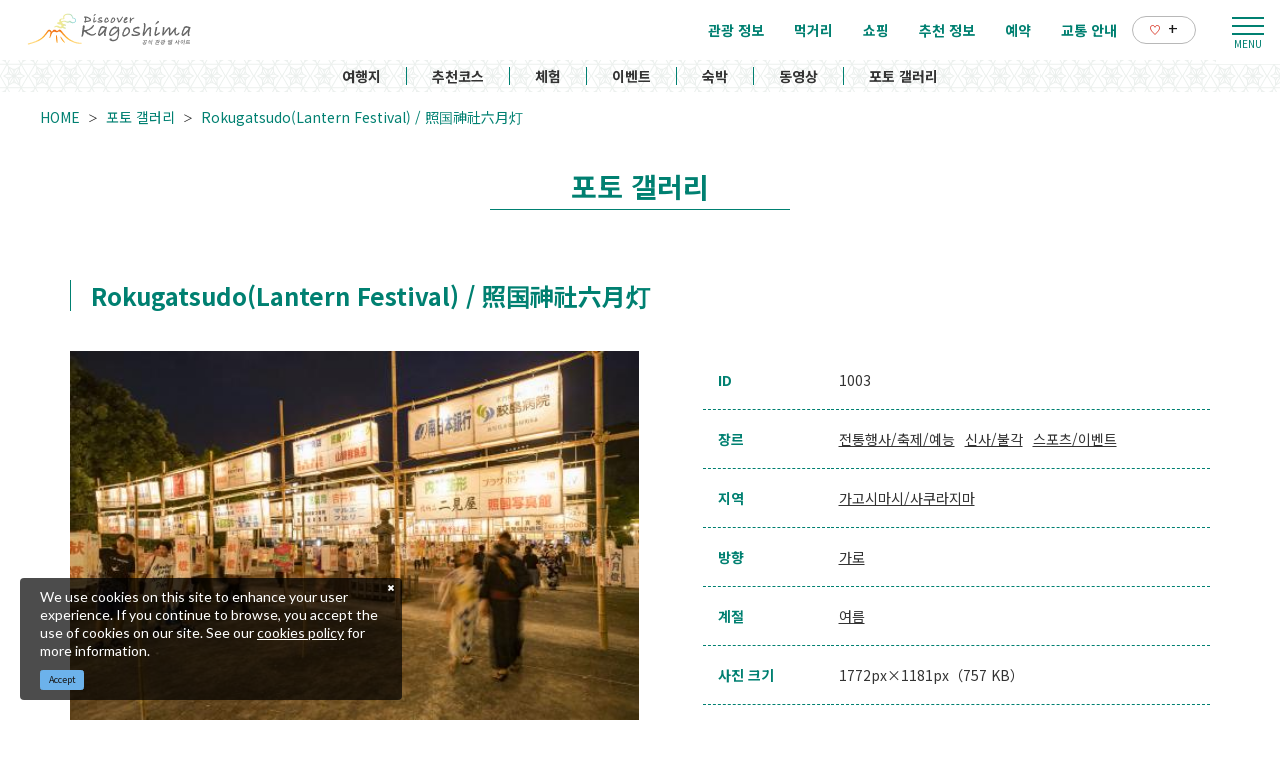

--- FILE ---
content_type: text/html; charset=UTF-8
request_url: https://www.kagoshima-kankou.com/kr/photo/1003
body_size: 10273
content:
<!DOCTYPE html>
<html lang="ko">
<head>
<link rel="dns-prefetch" href="//www.kagoshima-kankou.com">
<link rel="dns-prefetch" href="//www.googletagmanager.com">
<link rel="dns-prefetch" href="//google.com">
<link rel="dns-prefetch" href="//blog.naver.com">
<link rel="dns-prefetch" href="//www.facebook.com">
    
    <meta charset="utf-8">
    <meta http-equiv="X-UA-Compatible" content="IE=edge">
    <meta name="viewport" content="width=device-width, initial-scale=1">
        <title>Rokugatsudo(Lantern Festival) / 照国神社六月灯 | 포토 갤러리 | 가고싶다 가고시마｜공식 관광 웹 사이트</title>
<meta name="description" content="가고시마현의 관광 사진을 다수 게재하고 있습니다. 테마, 지역, 사진 방향, 계절, 키워드를 입력하면 사진을 간단히 검색할 수 있습니다! 사진은 웹에서 다운로드 가능하며 무료로 사용할 수 있습니다.">
<meta name="keywords" content="">
<link rel="icon" type="image/x-icon" href="https://www.kagoshima-kankou.com/images/front/foreign/favicon.ico?id=a79e5834ed9cc3ca67ff">
<link rel="shortcut icon" type="image/x-icon" href="https://www.kagoshima-kankou.com/images/front/foreign/favicon.ico?id=a79e5834ed9cc3ca67ff">
<link rel="apple-touch-icon" href="https://www.kagoshima-kankou.com/images/front/foreign/apple-touch-icon.png?id=d9ef5407ef7a9fdbab9b">
<link rel="apple-touch-icon" sizes="57x57" href="https://www.kagoshima-kankou.com/images/front/foreign/apple-touch-icon-57x57.png?id=7391512c121a031953ce">
<link rel="apple-touch-icon" sizes="60x60" href="https://www.kagoshima-kankou.com/images/front/foreign/apple-touch-icon-60x60.png?id=52e3e5ffde4f437c921d">
<link rel="apple-touch-icon" sizes="72x72" href="https://www.kagoshima-kankou.com/images/front/foreign/apple-touch-icon-72x72.png?id=7e210e923e7a546514ff">
<link rel="apple-touch-icon" sizes="76x76" href="https://www.kagoshima-kankou.com/images/front/foreign/apple-touch-icon-76x76.png?id=2d58c79344182cd81ea8">
<link rel="apple-touch-icon" sizes="114x114" href="https://www.kagoshima-kankou.com/images/front/foreign/apple-touch-icon-114x114.png?id=2eda1d66dba392196cab">
<link rel="apple-touch-icon" sizes="120x120" href="https://www.kagoshima-kankou.com/images/front/foreign/apple-touch-icon-120x120.png?id=bc2ea9e9f18d96e625bf">
<link rel="apple-touch-icon" sizes="144x144" href="https://www.kagoshima-kankou.com/images/front/foreign/apple-touch-icon-144x144.png?id=70fa57bf88ac0f4b82ae">
<link rel="apple-touch-icon" sizes="152x152" href="https://www.kagoshima-kankou.com/images/front/foreign/apple-touch-icon-152x152.png?id=3125f27219bace5592d8">
<link rel="apple-touch-icon" sizes="180x180" href="https://www.kagoshima-kankou.com/images/front/foreign/apple-touch-icon-180x180.png?id=d9ef5407ef7a9fdbab9b">
<link rel="canonical" href="https://www.kagoshima-kankou.com/kr/photo/1003">
<meta property="og:type" content="website">
<meta property="og:site_name" content="가고싶다 가고시마｜공식 관광 웹 사이트">
<meta property="og:image" content="https://www.kagoshima-kankou.com/images/front/foreign/ogp.png?id=fe8d99077f635418d7d6">
<meta property="og:title" content="Rokugatsudo(Lantern Festival) / 照国神社六月灯">
<meta property="og:description" content="가고시마현의 관광 사진을 다수 게재하고 있습니다. 테마, 지역, 사진 방향, 계절, 키워드를 입력하면 사진을 간단히 검색할 수 있습니다! 사진은 웹에서 다운로드 가능하며 무료로 사용할 수 있습니다.">
<meta property="og:url" content="https://www.kagoshima-kankou.com/kr/photo/1003">
    <meta name="format-detection" content="telephone=no">
    
    
    <meta name="csrf-token" content="jPispLOJccCTYyIBPGjIWhKOefd3nUQqwkcIknZL">

    
        <link href="//fonts.googleapis.com/css?family=Lato:400,700|Noto+Sans+JP:400,700&display=swap" rel="stylesheet">
    <link rel="stylesheet" href="//maxcdn.bootstrapcdn.com/font-awesome/4.7.0/css/font-awesome.min.css">
    <link rel="stylesheet" href="https://www.kagoshima-kankou.com/css/front.css?id=125440f4d361c764c7bc">
        
    <!-- Google Tag Manager -->
    <script>(function(w,d,s,l,i){w[l]=w[l]||[];w[l].push({'gtm.start':
    new Date().getTime(),event:'gtm.js'});var f=d.getElementsByTagName(s)[0],
    j=d.createElement(s),dl=l!='dataLayer'?'&l='+l:'';j.async=true;j.src=
    'https://www.googletagmanager.com/gtm.js?id='+i+dl;f.parentNode.insertBefore(j,f);
    })(window,document,'script','dataLayer','GTM-55Z8VLH');</script>
    <!-- End Google Tag Manager -->
    
</head>
<body class=" ko">
    
    <!-- Google Tag Manager (noscript) -->
    <noscript><iframe src="https://www.googletagmanager.com/ns.html?id=GTM-55Z8VLH" height="0" width="0" style="display:none;visibility:hidden"></iframe></noscript>
    <!-- End Google Tag Manager (noscript) -->
    
<div id="app" class="app ">
                <header class="l-header  is-lower ">
    
    
    <div class="l-header__wrapper">
        <div class="l-header__box">
            <div class="l-header__logo l-header__logo--spn">
                <a href="https://www.kagoshima-kankou.com/kr">
                    <img
                        class="l-header__logo-image is-fixed"
                        src="https://www.kagoshima-kankou.com/images/front/foreign/ko/common-site-logo-fixed.svg?id=34b43b87b96079d3303a"
                        alt="【公式】鹿児島県観光/旅行サイト　かごしまへの旅"
                    >
                    <img
                        class="l-header__logo-image is-spn-no-fixed"
                        src="https://www.kagoshima-kankou.com/images/front/foreign/ko/common-site-logo.svg?id=83175f597faf9b819aab"
                        alt="【公式】鹿児島県観光/旅行サイト　かごしまへの旅"
                    >
                </a>
            </div>
            <div class="l-header__logo l-header__logo--pc">
                <a href="https://www.kagoshima-kankou.com/kr">
                    <img
                        class="l-header__logo-image"
                        src="https://www.kagoshima-kankou.com/images/front/foreign/ko/common-site-logo.svg?id=83175f597faf9b819aab"
                        alt="【公式】鹿児島県観光/旅行サイト　かごしまへの旅"
                    >
                </a>
            </div>

            <div class="l-header__logo--fixed">
                <a href="https://www.kagoshima-kankou.com/kr">
                    <img
                        class="l-header__logo-image"
                        src="https://www.kagoshima-kankou.com/images/front/foreign/ko/common-site-logo-fixed.svg?id=34b43b87b96079d3303a"
                        alt="【公式】鹿児島県観光/旅行サイト　かごしまへの旅"
                    >
                </a>
            </div>

            <div class="l-header--sub">
                <ul class="l-header--sub__list">
                                        <li class="l-header--sub__item dropdown">
                        <a
                            class="dropdown-toggle l-header--sub__anchor u-font-size14"
                            href="#"
                            role="button"
                            id="dropdownMenuLink"
                            data-toggle="dropdown"
                            aria-haspopup="true"
                            aria-expanded="false"
                        >
                            Language
                            <span class="fa fa-angle-down ml8 u-font-size20"></span>
                        </a>
                        <div
                            class="dropdown-menu"
                            aria-labelledby="dropdownMenuLink"
                        >
                            
            <a class="dropdown-item u-font-size14" href="https://www.kagoshima-kankou.com">日本語</a>
            <a class="dropdown-item u-font-size14" href="https://www.kagoshima-kankou.com/for">English</a>
            <a class="dropdown-item u-font-size14" href="https://www.kagoshima-kankou.com/kr">한국어</a>
            <a class="dropdown-item u-font-size14" href="https://www.kagoshima-kankou.com/tw">繁體中文</a>
            <a class="dropdown-item u-font-size14" href="https://www.kagoshima-kankou.com/cn">简体中文</a>
            <a class="dropdown-item u-font-size14" href="https://www.kagoshima-kankou.com/vi">Tiếng Việt</a>
                                </div><!-- /.dropdown-menu -->
                    </li>
                    <li class="l-header--sub__item">
                        <div class="l-global-navi--favorite">
                            <a
                                class="l-header--sub__anchor"
                                href="https://www.kagoshima-kankou.com/kr/favorite"
                            >
                                <img class="mr8" src="https://www.kagoshima-kankou.com/images/front/icon/icon-heart.svg"
                                     alt="즐겨찾기"
                                >
                                <div class="u-font-size16 mb4">+</div>
                            </a>
                        </div>
                    </li>
                </ul>
                <div>
                    <nav class="l-global-navi">
                        <ul class="l-global-navi__list">
                                                            <li class="l-global-navi__item">
                                    <a
                                        class="l-global-navi__anchor"
                                        href="https://www.kagoshima-kankou.com/kr/attractions"
                                    >
                                        <span>관광 정보</span>
                                    </a>
                                </li>
                                                            <li class="l-global-navi__item">
                                    <a
                                        class="l-global-navi__anchor"
                                        href="https://www.kagoshima-kankou.com/kr/highlights/dining"
                                    >
                                        <span>먹거리</span>
                                    </a>
                                </li>
                                                            <li class="l-global-navi__item">
                                    <a
                                        class="l-global-navi__anchor"
                                        href="https://www.kagoshima-kankou.com/kr/highlights/shopping"
                                    >
                                        <span>쇼핑</span>
                                    </a>
                                </li>
                                                            <li class="l-global-navi__item">
                                    <a
                                        class="l-global-navi__anchor"
                                        href="https://www.kagoshima-kankou.com/kr/highlights"
                                    >
                                        <span>추천 정보</span>
                                    </a>
                                </li>
                                                            <li class="l-global-navi__item">
                                    <a
                                        class="l-global-navi__anchor"
                                        href="https://www.kagoshima-kankou.com/kr/reservation"
                                    >
                                        <span>예약</span>
                                    </a>
                                </li>
                                                            <li class="l-global-navi__item">
                                    <a
                                        class="l-global-navi__anchor"
                                        href="https://www.kagoshima-kankou.com/kr/access/inbound"
                                    >
                                        <span>교통 안내</span>
                                    </a>
                                </li>
                                                        <li class="l-global-navi__item">
                                <div class="l-global-navi--favorite">
                                    <a
                                        class="l-header--sub__anchor"
                                        href="https://www.kagoshima-kankou.com/kr/favorite"
                                    >
                                        <img class="mr8" src="https://www.kagoshima-kankou.com/images/front/icon/icon-heart.svg"
                                             alt="즐겨찾기"
                                        >
                                        <div class="u-font-size16 mb4">+</div>
                                    </a>
                                </div>
                            </li>
                        </ul>
                    </nav>
                </div>
            </div>

            <!-- hamburger menu(PC) -->
            <div class="hamburger-menu__btn2">
                <a class="btn-open" href="javascript:void(0)">
                    <span></span>
                    <span></span>
                    <span></span>
                </a>
            </div>
            <div class="overlay__wrapper">
                <div class="hamburger-menu__box type-pc">
                    <div class="hamburger-menu__box-list px30-sm py30-sm px60-xl pt60-xl">
                        <div class="hamburger-menu__header mx-auto-sm mb40-sm">
                            <div class="l-global-navi__logo">
                                <a href="https://www.kagoshima-kankou.com/kr">
                                    <img
                                        class="mr15"
                                        src="https://www.kagoshima-kankou.com/images/front/foreign/ko/common-site-logo-fixed.svg?id=34b43b87b96079d3303a"
                                        alt="【公式】鹿児島県観光/旅行サイト　かごしまへの旅"
                                    >
                                </a>
                            </div>
                            <div class="w-100">
                                <div class="hamburger-menu__box-site-search">
                                    <form
    id="form_cse_697c20f0c131e"
    action="https://google.com/cse"
>
            <input type="hidden" name="cx" value="f8e495bd2b1b85f9b"/>
        <input type="hidden" name="ie" value="UTF-8"/>
        <input
        type="text"
        name="q"
        value=""
        placeholder="검색하다"
        class="hamburger-menu__box-site-search-input"
    >
</form>
<a
    class="hamburger-menu__box-site-search-button"
    href="javascript:form_cse_697c20f0c131e.submit()"
>
    <span class="fa fa-search"></span>
</a>
                                </div>
                                
                                
                                 
                                <ul class="o-sns-icon-detail__list mt80 mt30-sm">
                                    <li class="o-sns-icon-detail__item mr20 mr30-sm">
                                        <a
                                            class="o-sns-icon-detail__anchor u-font-size13"
                                            href="https://blog.naver.com/kagoshimalove"
                                            target="_blank"
                                        >
                                            <img
                                                class="mb5"
                                                src="https://www.kagoshima-kankou.com/images/front/icon/icon-naver-blog.png"
                                                alt="가고시마현 공식블로그 가고싶다 가고시마"
                                            >
                                        </a>
                                    </li>
                                    <li class="o-sns-icon-detail__item mr20 mr30-sm">
                                        <a
                                            class="o-sns-icon-detail__anchor u-font-size13"
                                            href="https://www.facebook.com/KagoshimaTravelGuide.kr/"
                                            target="_blank"
                                        >
                                            <img
                                                class="mb5"
                                                src="https://www.kagoshima-kankou.com/images/front/icon/icon-facebook.svg"
                                                alt="가고싶다 가고시마"
                                            >
                                        </a>
                                    </li>
                                </ul>
                                
                                
                                
                                
                                                            </div>
                        </div>

                        <ul class="hamburger-menu__link-list">
                            <li class="hamburger-menu__link-item">
                                <h3 class="hamburger-menu__title hamburger-menu__title--green">MAIN MENU</h3>
                                <ul class="hamburger-menu__list">
                                                                            <li class="hamburger-menu__item">
                                            <a
                                                class="hamburger-menu__anchor hamburger-menu__anchor--green"
                                                href="https://www.kagoshima-kankou.com/kr/attractions"
                                            >관광 정보</a>
                                        </li>
                                                                            <li class="hamburger-menu__item">
                                            <a
                                                class="hamburger-menu__anchor hamburger-menu__anchor--green"
                                                href="https://www.kagoshima-kankou.com/kr/highlights/dining"
                                            >먹거리</a>
                                        </li>
                                                                            <li class="hamburger-menu__item">
                                            <a
                                                class="hamburger-menu__anchor hamburger-menu__anchor--green"
                                                href="https://www.kagoshima-kankou.com/kr/highlights/shopping"
                                            >쇼핑</a>
                                        </li>
                                                                            <li class="hamburger-menu__item">
                                            <a
                                                class="hamburger-menu__anchor hamburger-menu__anchor--green"
                                                href="https://www.kagoshima-kankou.com/kr/highlights"
                                            >추천 정보</a>
                                        </li>
                                                                            <li class="hamburger-menu__item">
                                            <a
                                                class="hamburger-menu__anchor hamburger-menu__anchor--green"
                                                href="https://www.kagoshima-kankou.com/kr/reservation"
                                            >예약</a>
                                        </li>
                                                                            <li class="hamburger-menu__item">
                                            <a
                                                class="hamburger-menu__anchor hamburger-menu__anchor--green"
                                                href="https://www.kagoshima-kankou.com/kr/access/inbound"
                                            >교통 안내</a>
                                        </li>
                                                                        <li class="hamburger-menu__item">
                                        <a
                                            class="hamburger-menu__anchor hamburger-menu__anchor--green"
                                            href="https://www.kagoshima-kankou.com/kr/favorite"
                                        >즐겨찾기</a>
                                    </li>
                                </ul>
                            </li>
                            <li class="hamburger-menu__link-item">
                                                                    <div class="mb40">
                                        <h3 class="hamburger-menu__title">SPECIAL CONTENTS</h3>
                                        <ul class="hamburger-menu__list">
                                                                                            <li class="hamburger-menu__item">
                                                    <a
                                                        class="hamburger-menu__anchor ga-event"
                                                        href="/kr/areaguide"
                                                                                                                ga-event-category-slug="navigation-banner"
                                                        ga-event-slug="front-ko-navigation--16437061265364"
                                                    >
                                                        여행지
                                                    </a>
                                                </li>
                                                                                            <li class="hamburger-menu__item">
                                                    <a
                                                        class="hamburger-menu__anchor ga-event"
                                                        href="/kr/itineraries"
                                                                                                                ga-event-category-slug="navigation-banner"
                                                        ga-event-slug="front-ko-navigation--16437061730355"
                                                    >
                                                        추천코스
                                                    </a>
                                                </li>
                                                                                            <li class="hamburger-menu__item">
                                                    <a
                                                        class="hamburger-menu__anchor ga-event"
                                                        href="/kr/activities"
                                                                                                                ga-event-category-slug="navigation-banner"
                                                        ga-event-slug="front-ko-navigation--16439692207072"
                                                    >
                                                        체험
                                                    </a>
                                                </li>
                                                                                            <li class="hamburger-menu__item">
                                                    <a
                                                        class="hamburger-menu__anchor ga-event"
                                                        href="/kr/events"
                                                                                                                ga-event-category-slug="navigation-banner"
                                                        ga-event-slug="front-ko-navigation--16437062174322"
                                                    >
                                                        이벤트
                                                    </a>
                                                </li>
                                                                                            <li class="hamburger-menu__item">
                                                    <a
                                                        class="hamburger-menu__anchor ga-event"
                                                        href="/kr/reserve"
                                                                                                                ga-event-category-slug="navigation-banner"
                                                        ga-event-slug="front-ko-navigation--16437062581291"
                                                    >
                                                        숙박
                                                    </a>
                                                </li>
                                                                                            <li class="hamburger-menu__item">
                                                    <a
                                                        class="hamburger-menu__anchor ga-event"
                                                        href="/kr/movie"
                                                                                                                ga-event-category-slug="navigation-banner"
                                                        ga-event-slug="front-ko-navigation--16448061746833"
                                                    >
                                                        동영상
                                                    </a>
                                                </li>
                                                                                            <li class="hamburger-menu__item">
                                                    <a
                                                        class="hamburger-menu__anchor ga-event"
                                                        href="/kr/photo"
                                                                                                                ga-event-category-slug="navigation-banner"
                                                        ga-event-slug="front-ko-navigation--16448062239321"
                                                    >
                                                        포토 갤러리
                                                    </a>
                                                </li>
                                                                                    </ul>
                                    </div>
                                                                <div>
                                    <h3 class="hamburger-menu__title">HELPFUL RESOURCES</h3>
                                    <ul class="hamburger-menu__list">
                                                                                    <li class="hamburger-menu__item">
                                                <a
                                                    class="hamburger-menu__anchor"
                                                    href="https://www.kagoshima-kankou.com/kr/guidance/traveller-essentials"
                                                                                                    >
                                                    여행자를 위한 정보
                                                </a>
                                            </li>
                                                                                    <li class="hamburger-menu__item">
                                                <a
                                                    class="hamburger-menu__anchor"
                                                    href="https://www.kagoshima-kankou.com/kr/movie"
                                                                                                    >
                                                    동영상
                                                </a>
                                            </li>
                                                                                    <li class="hamburger-menu__item">
                                                <a
                                                    class="hamburger-menu__anchor"
                                                    href="https://www.kagoshima-kankou.com/kr/photo"
                                                                                                    >
                                                    포토 갤러리
                                                </a>
                                            </li>
                                                                                    <li class="hamburger-menu__item">
                                                <a
                                                    class="hamburger-menu__anchor"
                                                    href="https://www.kagoshima-kankou.com/kr/brochure"
                                                                                                    >
                                                    안내 책자
                                                </a>
                                            </li>
                                                                                    <li class="hamburger-menu__item">
                                                <a
                                                    class="hamburger-menu__anchor"
                                                    href="https://www.kagoshima-kankou.com/kr/links"
                                                                                                    >
                                                    링크
                                                </a>
                                            </li>
                                                                                    <li class="hamburger-menu__item">
                                                <a
                                                    class="hamburger-menu__anchor"
                                                    href="https://www.kagoshima-kankou.com/kr/guidance/about"
                                                                                                    >
                                                    관광연맹소개
                                                </a>
                                            </li>
                                                                                    <li class="hamburger-menu__item">
                                                <a
                                                    class="hamburger-menu__anchor"
                                                    href="https://www.kagoshima-kankou.com/kr/form/contact/tourism_kr"
                                                                                                    >
                                                    문의처
                                                </a>
                                            </li>
                                                                            </ul>
                                </div>
                            </li>
                            <li class="hamburger-menu__link-item">
                                                                <div>
                                    <h3 class="hamburger-menu__title mb10">LANGUAGE</h3>
                                    <ul class="hamburger-menu__list">
                                                                                    <li class="hamburger-menu__item">
                                                <a
                                                    class="hamburger-menu__anchor"
                                                    href="https://www.kagoshima-kankou.com"
                                                >
                                                    日本語
                                                </a>
                                            </li>
                                                                                    <li class="hamburger-menu__item">
                                                <a
                                                    class="hamburger-menu__anchor"
                                                    href="https://www.kagoshima-kankou.com/for"
                                                >
                                                    English
                                                </a>
                                            </li>
                                                                                    <li class="hamburger-menu__item">
                                                <a
                                                    class="hamburger-menu__anchor"
                                                    href="https://www.kagoshima-kankou.com/kr"
                                                >
                                                    한국어
                                                </a>
                                            </li>
                                                                                    <li class="hamburger-menu__item">
                                                <a
                                                    class="hamburger-menu__anchor"
                                                    href="https://www.kagoshima-kankou.com/tw"
                                                >
                                                    繁体中文
                                                </a>
                                            </li>
                                                                                    <li class="hamburger-menu__item">
                                                <a
                                                    class="hamburger-menu__anchor"
                                                    href="https://www.kagoshima-kankou.com/cn"
                                                >
                                                    简体中文
                                                </a>
                                            </li>
                                                                                    <li class="hamburger-menu__item">
                                                <a
                                                    class="hamburger-menu__anchor"
                                                    href="https://www.kagoshima-kankou.com/vi"
                                                >
                                                    Tiếng Việt
                                                </a>
                                            </li>
                                                                            </ul>
                                </div>
                            </li>
                        </ul>
                    </div>
                    <div class="hamburger-menu__box-image">
                        <div class="hamburger-menu__box-image-thumbnail">
                            <img
                                src="https://www.kagoshima-kankou.com/images/front/common-hamburger-mneu-bg.jpg?id=df6a5df4be95a82a29f3"
                                alt="ハンバーガーメニュー"
                            >
                        </div>
                    </div>
                </div>

                <div class="hamburger-menu__box type-spn">
                    <div class="l-header__box l-contents">
                        <div class="l-header__logo">
                            <a href="https://www.kagoshima-kankou.com/kr">
                                <img
                                    class="l-header__logo-image"
                                    src="https://www.kagoshima-kankou.com/images/front/foreign/ko/common-site-logo.svg?id=83175f597faf9b819aab"
                                    alt="【公式】鹿児島県観光/旅行サイト　かごしまへの旅"
                                >
                            </a>
                        </div>
                        <div class="l-header__logo--fixed">
                            <a href="https://www.kagoshima-kankou.com/kr">
                                <img
                                    class="l-header__logo-image"
                                    src="https://www.kagoshima-kankou.com/images/front/foreign/ko/common-site-logo.svg?id=83175f597faf9b819aab"
                                    alt="【公式】鹿児島県観光/旅行サイト　かごしまへの旅"
                                >
                            </a>
                        </div>

                        <div class="l-header--sub">
                            <ul class="l-header--sub__list pt10-lg">
                                <li class="l-header--sub__item">
                                    <a class="l-header--sub__anchor-other u-font-size12"
                                       href="https://www.kagoshima-kankou.com/houjin"
                                    >法人のみなさまへ</a>
                                </li>
                                <li class="l-header--sub__item dropdown">
                                    <a
                                        class="dropdown-toggle l-header--sub__anchor-other u-font-size12"
                                        href="#"
                                        role="button"
                                        id="dropdownMenuLink"
                                        data-toggle="dropdown"
                                        aria-haspopup="true"
                                        aria-expanded="false"
                                    >Language</a>
                                    <div
                                        class="dropdown-menu"
                                        aria-labelledby="dropdownMenuLink"
                                    >
                                        
            <a class="dropdown-item u-font-size14" href="https://www.kagoshima-kankou.com">日本語</a>
            <a class="dropdown-item u-font-size14" href="https://www.kagoshima-kankou.com/for">English</a>
            <a class="dropdown-item u-font-size14" href="https://www.kagoshima-kankou.com/kr">한국어</a>
            <a class="dropdown-item u-font-size14" href="https://www.kagoshima-kankou.com/tw">繁體中文</a>
            <a class="dropdown-item u-font-size14" href="https://www.kagoshima-kankou.com/cn">简体中文</a>
            <a class="dropdown-item u-font-size14" href="https://www.kagoshima-kankou.com/vi">Tiếng Việt</a>
                                            </div><!-- /.dropdown-menu -->
                                </li>
                                <li class="l-header--sub__item">
                                    <div class="l-header-site-search">
                                        <form
    id="form_cse_697c20f0c15c4"
    action="https://google.com/cse"
>
            <input type="hidden" name="cx" value="f8e495bd2b1b85f9b"/>
        <input type="hidden" name="ie" value="UTF-8"/>
        <input
        type="text"
        name="q"
        value=""
        placeholder="검색하다"
        class="l-header-site-search-input"
    >
</form>
<a
    class="l-header-site-search-button"
    href="javascript:form_cse_697c20f0c15c4.submit()"
>
    <img
                                                src="https://www.kagoshima-kankou.com/images/front/icon/icon-search.svg?id=4fff27a31ef1d223f062"
                                                alt="검색하다"
                                            >
</a>
                                    </div>
                                </li>
                                <li class="l-header--sub__item">
                                    <a
                                        class="l-header--sub__anchor l-header--sub__anchor--want-to"
                                        href="https://www.kagoshima-kankou.com/kr/favorite"
                                    >즐겨찾기</a>
                                </li>
                            </ul>

                            <div class="l-header--sub">
                                <nav class="l-global-navi">
                                    <ul class="l-global-navi__list">
                                                                                    <li class="l-global-navi__item">
                                                <a
                                                    class="l-global-navi__anchor"
                                                    href="https://www.kagoshima-kankou.com/kr/attractions"
                                                >
                                                    <span>관광 정보</span>
                                                </a>
                                            </li>
                                                                                    <li class="l-global-navi__item">
                                                <a
                                                    class="l-global-navi__anchor"
                                                    href="https://www.kagoshima-kankou.com/kr/highlights/dining"
                                                >
                                                    <span>먹거리</span>
                                                </a>
                                            </li>
                                                                                    <li class="l-global-navi__item">
                                                <a
                                                    class="l-global-navi__anchor"
                                                    href="https://www.kagoshima-kankou.com/kr/highlights/shopping"
                                                >
                                                    <span>쇼핑</span>
                                                </a>
                                            </li>
                                                                                    <li class="l-global-navi__item">
                                                <a
                                                    class="l-global-navi__anchor"
                                                    href="https://www.kagoshima-kankou.com/kr/highlights"
                                                >
                                                    <span>추천 정보</span>
                                                </a>
                                            </li>
                                                                                    <li class="l-global-navi__item">
                                                <a
                                                    class="l-global-navi__anchor"
                                                    href="https://www.kagoshima-kankou.com/kr/reservation"
                                                >
                                                    <span>예약</span>
                                                </a>
                                            </li>
                                                                                    <li class="l-global-navi__item">
                                                <a
                                                    class="l-global-navi__anchor"
                                                    href="https://www.kagoshima-kankou.com/kr/access/inbound"
                                                >
                                                    <span>교통 안내</span>
                                                </a>
                                            </li>
                                                                            </ul>
                                </nav>
                            </div>
                        </div>
                    </div>

                    <div class="o-drawer-nav">
                        <nav id="sidebarMenu" class="o-drawer-nav__box">
                            <div class="hamburger-menu__box-site-search">
                                <form
    id="form_cse_697c20f0c1671"
    action="https://google.com/cse"
>
            <input type="hidden" name="cx" value="f8e495bd2b1b85f9b"/>
        <input type="hidden" name="ie" value="UTF-8"/>
        <input
        type="text"
        name="q"
        value=""
        placeholder="검색하다"
        class="l-header-site-search-input"
    >
</form>
<a
    class="l-header-site-search-button"
    href="javascript:form_cse_697c20f0c1671.submit()"
>
    <img
                                        src="https://www.kagoshima-kankou.com/images/front/icon/icon-search.svg?id=4fff27a31ef1d223f062"
                                        alt="검색하다"
                                    >
</a>
                            </div>

                            <ul class="o-drawer-nav__list">
                                                                    <li class="o-drawer-nav__item">
                                        <a
                                            class="o-drawer-nav__anchor u-font-size16"
                                            href="https://www.kagoshima-kankou.com/kr/attractions"
                                        >관광 정보</a>
                                    </li>
                                                                    <li class="o-drawer-nav__item">
                                        <a
                                            class="o-drawer-nav__anchor u-font-size16"
                                            href="https://www.kagoshima-kankou.com/kr/highlights/dining"
                                        >먹거리</a>
                                    </li>
                                                                    <li class="o-drawer-nav__item">
                                        <a
                                            class="o-drawer-nav__anchor u-font-size16"
                                            href="https://www.kagoshima-kankou.com/kr/highlights/shopping"
                                        >쇼핑</a>
                                    </li>
                                                                    <li class="o-drawer-nav__item">
                                        <a
                                            class="o-drawer-nav__anchor u-font-size16"
                                            href="https://www.kagoshima-kankou.com/kr/highlights"
                                        >추천 정보</a>
                                    </li>
                                                                    <li class="o-drawer-nav__item">
                                        <a
                                            class="o-drawer-nav__anchor u-font-size16"
                                            href="https://www.kagoshima-kankou.com/kr/reservation"
                                        >예약</a>
                                    </li>
                                                                    <li class="o-drawer-nav__item">
                                        <a
                                            class="o-drawer-nav__anchor u-font-size16"
                                            href="https://www.kagoshima-kankou.com/kr/access/inbound"
                                        >교통 안내</a>
                                    </li>
                                                            </ul>

                                                            <section>
                                    <ul class="o-drawer-nav__list is-dynamic">
                                                                                    <li class="o-drawer-nav__item">
                                                <a
                                                    class="o-drawer-nav__anchor u-font-size16"
                                                    href="/kr/areaguide"
                                                                                                        ga-event-category-slug="front-ko-navigation"
                                                    ga-event-slug="front-ko-navigation--16437061265364"
                                                >
                                                    여행지
                                                </a>
                                            </li>
                                                                                    <li class="o-drawer-nav__item">
                                                <a
                                                    class="o-drawer-nav__anchor u-font-size16"
                                                    href="/kr/itineraries"
                                                                                                        ga-event-category-slug="front-ko-navigation"
                                                    ga-event-slug="front-ko-navigation--16437061730355"
                                                >
                                                    추천코스
                                                </a>
                                            </li>
                                                                                    <li class="o-drawer-nav__item">
                                                <a
                                                    class="o-drawer-nav__anchor u-font-size16"
                                                    href="/kr/activities"
                                                                                                        ga-event-category-slug="front-ko-navigation"
                                                    ga-event-slug="front-ko-navigation--16439692207072"
                                                >
                                                    체험
                                                </a>
                                            </li>
                                                                                    <li class="o-drawer-nav__item">
                                                <a
                                                    class="o-drawer-nav__anchor u-font-size16"
                                                    href="/kr/events"
                                                                                                        ga-event-category-slug="front-ko-navigation"
                                                    ga-event-slug="front-ko-navigation--16437062174322"
                                                >
                                                    이벤트
                                                </a>
                                            </li>
                                                                                    <li class="o-drawer-nav__item">
                                                <a
                                                    class="o-drawer-nav__anchor u-font-size16"
                                                    href="/kr/reserve"
                                                                                                        ga-event-category-slug="front-ko-navigation"
                                                    ga-event-slug="front-ko-navigation--16437062581291"
                                                >
                                                    숙박
                                                </a>
                                            </li>
                                                                                    <li class="o-drawer-nav__item">
                                                <a
                                                    class="o-drawer-nav__anchor u-font-size16"
                                                    href="/kr/movie"
                                                                                                        ga-event-category-slug="front-ko-navigation"
                                                    ga-event-slug="front-ko-navigation--16448061746833"
                                                >
                                                    동영상
                                                </a>
                                            </li>
                                                                                    <li class="o-drawer-nav__item">
                                                <a
                                                    class="o-drawer-nav__anchor u-font-size16"
                                                    href="/kr/photo"
                                                                                                        ga-event-category-slug="front-ko-navigation"
                                                    ga-event-slug="front-ko-navigation--16448062239321"
                                                >
                                                    포토 갤러리
                                                </a>
                                            </li>
                                                                            </ul>
                                </section>
                                                    </nav>
                    </div>
                </div>
            </div>

            <!-- hamburger menu(spn) -->
            <input type="checkbox" class="open-drawer-menu" id="open-drawer-menu">
            <div class="o-drawer-nav type-spn  type-lower ">
                <label for="open-drawer-menu" class="o-drawer-nav__toggle">
                    <div class="o-drawer-nav__toggle--spinner diagonal part-1"></div>
                    <div class="o-drawer-nav__toggle--spinner horizontal"></div>
                    <div class="o-drawer-nav__toggle--spinner diagonal part-2"></div>
                </label>
                <nav id="sidebarMenu" class="o-drawer-nav__box">
                    <img src="https://www.kagoshima-kankou.com/images/front/foreign/ko/common-site-logo-fixed.svg?id=34b43b87b96079d3303a" alt="【公式】鹿児島県観光/旅行サイト　かごしまへの旅">

                    <div class="hamburger-menu__box-site-search mb40">
                        <form
    id="form_cse_697c20f0c1759"
    action="https://google.com/cse"
>
            <input type="hidden" name="cx" value="f8e495bd2b1b85f9b"/>
        <input type="hidden" name="ie" value="UTF-8"/>
        <input
        type="text"
        name="q"
        value=""
        placeholder="검색하다"
        class="hamburger-menu__box-site-search-input"
    >
</form>
<a
    class="hamburger-menu__box-site-search-button"
    href="javascript:form_cse_697c20f0c1759.submit()"
>
    <img
                                src="https://www.kagoshima-kankou.com/images/front/icon/icon-search.svg?id=4fff27a31ef1d223f062"
                                alt="검색하다"
                            >
</a>
                    </div>
                    
                 
                    <ul class="o-sns-icon-detail__list mb30">
                        <li class="o-sns-icon-detail__item mr20 mr30-sm">
                            <a
                                class="o-sns-icon-detail__anchor u-font-size13"
                                href="https://blog.naver.com/kagoshimalove"
                                target="_blank"
                            >
                                <img
                                    class="mb5"
                                    src="https://www.kagoshima-kankou.com/images/front/icon/icon-naver-blog.png"
                                    alt="가고시마현 공식블로그 가고싶다 가고시마"
                                >
                            </a>
                        </li>
                        <li class="o-sns-icon-detail__item mr20 mr30-sm">
                            <a
                                class="o-sns-icon-detail__anchor u-font-size13"
                                href="https://www.facebook.com/KagoshimaTravelGuide.kr/"
                                target="_blank"
                            >
                                <img
                                    class="mb5"
                                    src="https://www.kagoshima-kankou.com/images/front/icon/icon-facebook.svg"
                                    alt="가고싶다 가고시마"
                                >
                            </a>
                        </li>
                    </ul>
                    
                    
                    
                    
                    
                    <h2 class="o-drawer-nav__section-title mb4 u-font-size20">
                        <a href="https://www.kagoshima-kankou.com/kr">
                            MAIN MENU                        </a>
                    </h2>
                    <ul class="o-drawer-nav__list">
                                                    <li class="o-drawer-nav__item">
                                <a
                                    class="o-drawer-nav__anchor u-font-size16"
                                    href="https://www.kagoshima-kankou.com/kr/attractions"
                                >관광 정보</a>
                            </li>
                                                    <li class="o-drawer-nav__item">
                                <a
                                    class="o-drawer-nav__anchor u-font-size16"
                                    href="https://www.kagoshima-kankou.com/kr/highlights/dining"
                                >먹거리</a>
                            </li>
                                                    <li class="o-drawer-nav__item">
                                <a
                                    class="o-drawer-nav__anchor u-font-size16"
                                    href="https://www.kagoshima-kankou.com/kr/highlights/shopping"
                                >쇼핑</a>
                            </li>
                                                    <li class="o-drawer-nav__item">
                                <a
                                    class="o-drawer-nav__anchor u-font-size16"
                                    href="https://www.kagoshima-kankou.com/kr/highlights"
                                >추천 정보</a>
                            </li>
                                                    <li class="o-drawer-nav__item">
                                <a
                                    class="o-drawer-nav__anchor u-font-size16"
                                    href="https://www.kagoshima-kankou.com/kr/reservation"
                                >예약</a>
                            </li>
                                                    <li class="o-drawer-nav__item">
                                <a
                                    class="o-drawer-nav__anchor u-font-size16"
                                    href="https://www.kagoshima-kankou.com/kr/access/inbound"
                                >교통 안내</a>
                            </li>
                                                <li class="o-drawer-nav__item">
                            <a
                                class="o-drawer-nav__anchor u-font-size16"
                                href="https://www.kagoshima-kankou.com/kr/favorite"
                            >즐겨찾기</a>
                        </li>
                    </ul>

                                            <section class="mb40">
                            <ul class="o-drawer-nav__list is-dynamic">
                                                                    <li class="o-drawer-nav__item">
                                        <a
                                            class="o-drawer-nav__anchor u-font-size16"
                                            href="/kr/areaguide"
                                                                                        ga-event-category-slug="front-ko-navigation"
                                            ga-event-slug="front-ko-navigation--16437061265364"
                                        >
                                            여행지
                                        </a>
                                    </li>
                                                                    <li class="o-drawer-nav__item">
                                        <a
                                            class="o-drawer-nav__anchor u-font-size16"
                                            href="/kr/itineraries"
                                                                                        ga-event-category-slug="front-ko-navigation"
                                            ga-event-slug="front-ko-navigation--16437061730355"
                                        >
                                            추천코스
                                        </a>
                                    </li>
                                                                    <li class="o-drawer-nav__item">
                                        <a
                                            class="o-drawer-nav__anchor u-font-size16"
                                            href="/kr/activities"
                                                                                        ga-event-category-slug="front-ko-navigation"
                                            ga-event-slug="front-ko-navigation--16439692207072"
                                        >
                                            체험
                                        </a>
                                    </li>
                                                                    <li class="o-drawer-nav__item">
                                        <a
                                            class="o-drawer-nav__anchor u-font-size16"
                                            href="/kr/events"
                                                                                        ga-event-category-slug="front-ko-navigation"
                                            ga-event-slug="front-ko-navigation--16437062174322"
                                        >
                                            이벤트
                                        </a>
                                    </li>
                                                                    <li class="o-drawer-nav__item">
                                        <a
                                            class="o-drawer-nav__anchor u-font-size16"
                                            href="/kr/reserve"
                                                                                        ga-event-category-slug="front-ko-navigation"
                                            ga-event-slug="front-ko-navigation--16437062581291"
                                        >
                                            숙박
                                        </a>
                                    </li>
                                                                    <li class="o-drawer-nav__item">
                                        <a
                                            class="o-drawer-nav__anchor u-font-size16"
                                            href="/kr/movie"
                                                                                        ga-event-category-slug="front-ko-navigation"
                                            ga-event-slug="front-ko-navigation--16448061746833"
                                        >
                                            동영상
                                        </a>
                                    </li>
                                                                    <li class="o-drawer-nav__item">
                                        <a
                                            class="o-drawer-nav__anchor u-font-size16"
                                            href="/kr/photo"
                                                                                        ga-event-category-slug="front-ko-navigation"
                                            ga-event-slug="front-ko-navigation--16448062239321"
                                        >
                                            포토 갤러리
                                        </a>
                                    </li>
                                                            </ul>
                        </section>
                    
                    
                    <section>
                        <h2 class="o-drawer-nav__section-title mb4 u-font-size20">LANGUAGE</h2>
                        <ul class="o-drawer-nav__list is-other-menu">
                            
            <li class="o-drawer-nav__item"><a class="o-drawer-nav__anchor u-font-size14" href="https://www.kagoshima-kankou.com">日本語</a></li>
            <li class="o-drawer-nav__item"><a class="o-drawer-nav__anchor u-font-size14" href="https://www.kagoshima-kankou.com/for">English</a></li>
            <li class="o-drawer-nav__item"><a class="o-drawer-nav__anchor u-font-size14" href="https://www.kagoshima-kankou.com/kr">한국어</a></li>
            <li class="o-drawer-nav__item"><a class="o-drawer-nav__anchor u-font-size14" href="https://www.kagoshima-kankou.com/tw">繁體中文</a></li>
            <li class="o-drawer-nav__item"><a class="o-drawer-nav__anchor u-font-size14" href="https://www.kagoshima-kankou.com/cn">简体中文</a></li>
            <li class="o-drawer-nav__item"><a class="o-drawer-nav__anchor u-font-size14" href="https://www.kagoshima-kankou.com/vi">Tiếng Việt</a></li>
                                </ul>
                    </section>


                    <section>
                        <ul class="o-drawer-nav__list o-drawer-nav--footer">
                                                            <li class="o-drawer-nav__item">
                                    <a
                                        class="o-drawer-nav__anchor u-font-size14"
                                        href="https://www.kagoshima-kankou.com/kr/guidance/traveller-essentials"
                                                                            >
                                        여행자를 위한 정보
                                    </a>
                                </li>
                                                            <li class="o-drawer-nav__item">
                                    <a
                                        class="o-drawer-nav__anchor u-font-size14"
                                        href="https://www.kagoshima-kankou.com/kr/movie"
                                                                            >
                                        동영상
                                    </a>
                                </li>
                                                            <li class="o-drawer-nav__item">
                                    <a
                                        class="o-drawer-nav__anchor u-font-size14"
                                        href="https://www.kagoshima-kankou.com/kr/photo"
                                                                            >
                                        포토 갤러리
                                    </a>
                                </li>
                                                            <li class="o-drawer-nav__item">
                                    <a
                                        class="o-drawer-nav__anchor u-font-size14"
                                        href="https://www.kagoshima-kankou.com/kr/brochure"
                                                                            >
                                        안내 책자
                                    </a>
                                </li>
                                                            <li class="o-drawer-nav__item">
                                    <a
                                        class="o-drawer-nav__anchor u-font-size14"
                                        href="https://www.kagoshima-kankou.com/kr/links"
                                                                            >
                                        링크
                                    </a>
                                </li>
                                                            <li class="o-drawer-nav__item">
                                    <a
                                        class="o-drawer-nav__anchor u-font-size14"
                                        href="https://www.kagoshima-kankou.com/kr/guidance/about"
                                                                            >
                                        관광연맹소개
                                    </a>
                                </li>
                                                            <li class="o-drawer-nav__item">
                                    <a
                                        class="o-drawer-nav__anchor u-font-size14"
                                        href="https://www.kagoshima-kankou.com/kr/form/contact/tourism_kr"
                                                                            >
                                        문의처
                                    </a>
                                </li>
                                                    </ul>
                    </section>
                </nav>
            </div>
        </div>
                    <div class="l-header--dynamic">
                <nav class="l-header--dynamic__navi">
                    <ul class="l-header--dynamic__list">
                                                    <li class="l-header--dynamic__item">
                                <a
                                    class="l-header--dynamic__anchor"
                                    href="/kr/areaguide"
                                                                        ga-event-category-slug="front-ko-navigation"
                                    ga-event-slug="front-ko-navigation--16437061265364"
                                >여행지</a>
                            </li>
                                                    <li class="l-header--dynamic__item">
                                <a
                                    class="l-header--dynamic__anchor"
                                    href="/kr/itineraries"
                                                                        ga-event-category-slug="front-ko-navigation"
                                    ga-event-slug="front-ko-navigation--16437061730355"
                                >추천코스</a>
                            </li>
                                                    <li class="l-header--dynamic__item">
                                <a
                                    class="l-header--dynamic__anchor"
                                    href="/kr/activities"
                                                                        ga-event-category-slug="front-ko-navigation"
                                    ga-event-slug="front-ko-navigation--16439692207072"
                                >체험</a>
                            </li>
                                                    <li class="l-header--dynamic__item">
                                <a
                                    class="l-header--dynamic__anchor"
                                    href="/kr/events"
                                                                        ga-event-category-slug="front-ko-navigation"
                                    ga-event-slug="front-ko-navigation--16437062174322"
                                >이벤트</a>
                            </li>
                                                    <li class="l-header--dynamic__item">
                                <a
                                    class="l-header--dynamic__anchor"
                                    href="/kr/reserve"
                                                                        ga-event-category-slug="front-ko-navigation"
                                    ga-event-slug="front-ko-navigation--16437062581291"
                                >숙박</a>
                            </li>
                                                    <li class="l-header--dynamic__item">
                                <a
                                    class="l-header--dynamic__anchor"
                                    href="/kr/movie"
                                                                        ga-event-category-slug="front-ko-navigation"
                                    ga-event-slug="front-ko-navigation--16448061746833"
                                >동영상</a>
                            </li>
                                                    <li class="l-header--dynamic__item">
                                <a
                                    class="l-header--dynamic__anchor"
                                    href="/kr/photo"
                                                                        ga-event-category-slug="front-ko-navigation"
                                    ga-event-slug="front-ko-navigation--16448062239321"
                                >포토 갤러리</a>
                            </li>
                                            </ul>
                </nav>
            </div>
            </div>
</header>



         <section class="o-breadcrumb">
        <ul class="o-breadcrumb__list">
                            <li class="o-breadcrumb__item">
                    <a
                        class="o-breadcrumb__anchor u-font-size14"
                        href="https://www.kagoshima-kankou.com/kr"
                    >HOME</a>
                </li>
                            <li class="o-breadcrumb__item">
                    <a
                        class="o-breadcrumb__anchor u-font-size14"
                        href="https://www.kagoshima-kankou.com/kr/photo"
                    >포토 갤러리</a>
                </li>
                            <li class="o-breadcrumb__item">
                    <a
                        class="o-breadcrumb__anchor u-font-size14"
                        href="https://www.kagoshima-kankou.com/kr/photo/1003"
                    >Rokugatsudo(Lantern Festival) / 照国神社六月灯</a>
                </li>
                    </ul>
    </section>

         
    <main>
        <section class="o-heading">
    <div class="o-heading-low-type1__box">
        <a href="https://www.kagoshima-kankou.com/kr/photo">
            <h2 class="o-heading-low-type1">포토 갤러리</h2>
                    </a>
    </div>
</section>

        
        <section class="o-digest o-photo-dl-detail p15">
            <section class="o-photo-dl l-contents">
                <h2 class="o-photo-dl-guide__title u-font-size24 mb40 ml0">Rokugatsudo(Lantern Festival) / 照国神社六月灯</h2>
                <div class="o-photo-dl-detail__info mb40 mb80-lg">
                    <div class="o-photo-dl-detail__info--left">
                        <img
                            src="https://www.kagoshima-kankou.com/kr/photo/image/1003"
                            alt="Rokugatsudo(Lantern Festival) / 照国神社六月灯"
                        >
                    </div>
                    <div class="o-photo-dl-detail__info--right">
                        <dl class="o-photo-dl-detail__info-table">
                            <dt class="u-font-size14">ID</dt>
                            <dd class="u-font-size14">1003</dd>
                        </dl>
                                                    <dl class="o-photo-dl-detail__info-table">
                                <dt class="u-font-size14">장르</dt>
                                <dd class="u-font-size14">
                                                                            <a
                                            class="o-photo-dl-detail__info-anchor"
                                            href="https://www.kagoshima-kankou.com/kr/photo?rpc%5B%5D=11"
                                        >전통행사/축제/예능</a>
                                                                            <a
                                            class="o-photo-dl-detail__info-anchor"
                                            href="https://www.kagoshima-kankou.com/kr/photo?rpc%5B%5D=12"
                                        >신사/불각</a>
                                                                            <a
                                            class="o-photo-dl-detail__info-anchor"
                                            href="https://www.kagoshima-kankou.com/kr/photo?rpc%5B%5D=19"
                                        >스포츠/이벤트</a>
                                                                    </dd>
                            </dl>
                                                                            <dl class="o-photo-dl-detail__info-table">
                                <dt class="u-font-size14">지역</dt>
                                <dd class="u-font-size14">
                                                                            <a
                                            class="o-photo-dl-detail__info-anchor"
                                            href="https://www.kagoshima-kankou.com/kr/photo?rpa%5B%5D=3"
                                        >가고시마시/사쿠라지마</a>
                                                                    </dd>
                            </dl>
                                                                            <dl class="o-photo-dl-detail__info-table">
                                <dt class="u-font-size14">방향</dt>
                                <dd class="u-font-size14">
                                    <a
                                        class="o-photo-dl-detail__info-anchor"
                                        href="https://www.kagoshima-kankou.com/kr/photo?rd=1"
                                    >가로</a>
                                </dd>
                            </dl>
                                                                            <dl class="o-photo-dl-detail__info-table">
                                <dt class="u-font-size14">계절</dt>
                                <dd class="u-font-size14">
                                                                            <a
                                            class="o-photo-dl-detail__info-anchor"
                                            href="https://www.kagoshima-kankou.com/kr/photo?rps%5B%5D=2"
                                        >여름</a>
                                                                    </dd>
                            </dl>
                                                                            <dl class="o-photo-dl-detail__info-table">
                                <dt class="u-font-size14">사진 크기</dt>
                                <dd class="u-font-size14">1772px×1181px（757 KB）</dd>
                            </dl>
                                                                        
                        
                        
                        
                        
                        
                        
                        
                        
                        
                        
                        
                                                    <dl class="o-photo-dl-detail__info-table">
                                <dt class="u-font-size14">키워드</dt>
                                <dd class="u-font-size14">
                                                                            <a
                                            class="o-photo-dl-detail__info-anchor"
                                            href="https://www.kagoshima-kankou.com/kr/photo?q=%E9%B3%A5%E5%B1%85"
                                        >鳥居</a>
                                                                            <a
                                            class="o-photo-dl-detail__info-anchor"
                                            href="https://www.kagoshima-kankou.com/kr/photo?q=%E5%85%AD%E6%9C%88%E7%81%AF"
                                        >六月灯</a>
                                                                            <a
                                            class="o-photo-dl-detail__info-anchor"
                                            href="https://www.kagoshima-kankou.com/kr/photo?q=%E7%85%A7%E5%9B%BD%E7%A5%9E%E7%A4%BE"
                                        >照国神社</a>
                                                                            <a
                                            class="o-photo-dl-detail__info-anchor"
                                            href="https://www.kagoshima-kankou.com/kr/photo?q=%E5%A4%8F%E3%81%AE%E9%A2%A8%E7%89%A9%E8%A9%A9"
                                        >夏の風物詩</a>
                                                                            <a
                                            class="o-photo-dl-detail__info-anchor"
                                            href="https://www.kagoshima-kankou.com/kr/photo?q=%E7%81%AF%E7%B1%A0"
                                        >灯籠</a>
                                                                    </dd>
                            </dl>
                                                                            <dl class="o-photo-dl-detail__info-table">
                                <dt class="u-font-size14">비고</dt>
                                <dd class="u-font-size14">사용시에는 반드시 크레딧 「사진협력: 가고시마현 관광연맹 」 또는 「©K.P.V.B」을 표시해 주십시오.  </dd>
                            </dl>
                                            </div>
                </div>
            </section>

            <section class="l-contents o-photo-dl o-photo-dl-term">
    <h2 class="mb20 u-font-size16 font-weight-bold">사용규정</h2>
    <div class="o-photo-dl-term__title-box">
        <h3 class="o-photo-dl-term__title u-font-size16">목적</h3>
    </div>
    <p class="u-font-size16">포토 다운로드에 등록된 사진은 가고시마현 관광의 매력을 널리 소개, 선전하는 것을 목적으로 제공된 것입니다.</p>
    <div class="o-photo-dl-term__title-box">
        <h3 class="o-photo-dl-term__title u-font-size16">사용상의 주의사항</h3>
    </div>
    <ul class="o-photo-dl-term__list pl15-sm u-font-size16">
        <li class="o-photo-dl-term__item">참고용 이미지로 사용</li>
        <li class="u-font-size16">
            피사체는 촬영 시기 등에 따라 실제 상황과는 다를 수 있습니다. 참고용 이미지로 사용하시기 바랍니다.        </li>
        <li class="o-photo-dl-term__item">크레딧 표시</li>
        <li class="u-font-size16">
            사진의 저작권은 (공익사단법인) 가고시마현 관광연맹 또는 제공자에게 귀속됩니다. <br> 사용 시에는 비고란에 기재된 크레딧을 반드시 표시해 주십시오.<br> (※사진에 따라 크레딧 표시 내용이 다릅니다)        </li>
        <li class="o-photo-dl-term__item">사용 금지</li>
        <li class="u-font-size16">
            공공질서와 미풍양속에 반하는 사용은 금지합니다.<br> 다운로드한 사진 데이터의 판매나 대여, 달력이나 엽서 등 사진 자체가 상품 판매로 이어지는 것에 대한 사용은 금지합니다.        </li>
        <li class="o-photo-dl-term__item">트리밍 등의 취급</li>
        <li class="u-font-size16">
            사용 목적에 따라 필요 최소한의 범위에서 트리밍 및 자르기를 허용합니다. 단, 명백히 가고시마현 관광 진흥과 관련이 없는 사진 내의 특정 인물 등을 트리밍하거나 잘라내는 등의 행위는 금지합니다. 사진을 확대, 축소하여 사진 본래의 이미지를 현저하게 손상시키는 사용은 금지합니다.        </li>
    </ul>
    <p class="pl15-sm mb5 u-font-size16">※위반한 것으로 확인될 경우 즉시 사용을 금지하며 내용에 따라서는 저작권 침해에 의한 손해배상 등의 대상이 될 수 있습니다.</p>
    <p class="pl15-sm u-font-size16">※사진은 사용자의 책임하에 사용하시기 바랍니다. 사진을 사용함으로써 발생한 손해 또는 불이익에 대해 (공익사단법인) 가고시마현 관광연맹 및 저작자는 어떠한 책임도 지지 않습니다.</p>
    </section>

            <accept-download-component url="https://www.kagoshima-kankou.com/downloads/photo/1003">
                <template #accept_label>위 사용규정에 동의합니다</template>
                <template #accept_description>
                    <p class="l-contents mt40 mb32 u-font-size16 font-weight-bold text-center u-text-emphasis">
                        사용 시에는 비고란에 있는 크레딧을 반드시 표시해 주십시오.                    </p>
                </template>
                <template #download_button>사진 다운로드</template>
            </accept-download-component>

            <hr class="l-contents mb50">

            <section class="px20 px30-lg">
    <h2 class="o-heading--detail-topics l-contents mb25 u-font-size24">
        <img src="https://www.kagoshima-kankou.com/images/front/icon/icon-photo.svg" alt="최근에 본 페이지">
        최근에 본 페이지    </h2>
    <ul class="o-detail-slider o-detail-slider__list topics-slider l-contents js-topics-slider2 mb40 mb80-sm">
            </ul>
</section>
        </section>
    </main>
    <footer class="l-footer">
    
    
    <section class="o-footer-information">
    <div class="o-footer-information--inner l-contents">
        <div class="o-footer-information--right">
                            <div class="o-footer-information__list-box">
                    <h3 class="o-footer-information__title">MAIN MENU</h3>
                    <ul class="o-footer-information__list">
                                                    <li class="o-footer-information__item">
                                <a
                                    class="u-font-size14"
                                    href="https://www.kagoshima-kankou.com/kr/attractions"
                                                                    >관광 정보</a>
                            </li>
                                                    <li class="o-footer-information__item">
                                <a
                                    class="u-font-size14"
                                    href="https://www.kagoshima-kankou.com/kr/highlights/dining"
                                                                    >먹거리</a>
                            </li>
                                                    <li class="o-footer-information__item">
                                <a
                                    class="u-font-size14"
                                    href="https://www.kagoshima-kankou.com/kr/highlights/shopping"
                                                                    >쇼핑</a>
                            </li>
                                                    <li class="o-footer-information__item">
                                <a
                                    class="u-font-size14"
                                    href="https://www.kagoshima-kankou.com/kr/highlights"
                                                                    >추천 정보</a>
                            </li>
                                                    <li class="o-footer-information__item">
                                <a
                                    class="u-font-size14"
                                    href="https://www.kagoshima-kankou.com/kr/reservation"
                                                                    >예약</a>
                            </li>
                                                    <li class="o-footer-information__item">
                                <a
                                    class="u-font-size14"
                                    href="https://www.kagoshima-kankou.com/kr/access/inbound"
                                                                    >교통 안내</a>
                            </li>
                                                    <li class="o-footer-information__item">
                                <a
                                    class="u-font-size14"
                                    href="https://www.kagoshima-kankou.com/kr/favorite"
                                                                    >즐겨찾기</a>
                            </li>
                                            </ul>
                </div>
                            <div class="o-footer-information__list-box">
                    <h3 class="o-footer-information__title">HELPFUL RESOURCES</h3>
                    <ul class="o-footer-information__list">
                                                    <li class="o-footer-information__item">
                                <a
                                    class="u-font-size14"
                                    href="https://www.kagoshima-kankou.com/kr/guidance/traveller-essentials"
                                                                    >여행자를 위한 정보</a>
                            </li>
                                                    <li class="o-footer-information__item">
                                <a
                                    class="u-font-size14"
                                    href="https://www.kagoshima-kankou.com/kr/movie"
                                                                    >동영상</a>
                            </li>
                                                    <li class="o-footer-information__item">
                                <a
                                    class="u-font-size14"
                                    href="https://www.kagoshima-kankou.com/kr/photo"
                                                                    >포토 갤러리</a>
                            </li>
                                                    <li class="o-footer-information__item">
                                <a
                                    class="u-font-size14"
                                    href="https://www.kagoshima-kankou.com/kr/brochure"
                                                                    >안내 책자</a>
                            </li>
                                                    <li class="o-footer-information__item">
                                <a
                                    class="u-font-size14"
                                    href="https://www.kagoshima-kankou.com/kr/links"
                                                                    >링크</a>
                            </li>
                                                    <li class="o-footer-information__item">
                                <a
                                    class="u-font-size14"
                                    href="https://www.kagoshima-kankou.com/kr/guidance/about"
                                                                    >관광연맹소개</a>
                            </li>
                                                    <li class="o-footer-information__item">
                                <a
                                    class="u-font-size14"
                                    href="https://www.kagoshima-kankou.com/kr/form/contact/tourism_kr"
                                                                    >문의처</a>
                            </li>
                                            </ul>
                </div>
                            <div class="o-footer-information__list-box">
                    <h3 class="o-footer-information__title">LANGUAGE</h3>
                    <ul class="o-footer-information__list">
                                                    <li class="o-footer-information__item">
                                <a
                                    class="u-font-size14"
                                    href="https://www.kagoshima-kankou.com"
                                                                    >日本語</a>
                            </li>
                                                    <li class="o-footer-information__item">
                                <a
                                    class="u-font-size14"
                                    href="https://www.kagoshima-kankou.com/for"
                                                                    >English</a>
                            </li>
                                                    <li class="o-footer-information__item">
                                <a
                                    class="u-font-size14"
                                    href="https://www.kagoshima-kankou.com/kr"
                                                                    >한국어</a>
                            </li>
                                                    <li class="o-footer-information__item">
                                <a
                                    class="u-font-size14"
                                    href="https://www.kagoshima-kankou.com/tw"
                                                                    >繁体中文</a>
                            </li>
                                                    <li class="o-footer-information__item">
                                <a
                                    class="u-font-size14"
                                    href="https://www.kagoshima-kankou.com/cn"
                                                                    >简体中文</a>
                            </li>
                                                    <li class="o-footer-information__item">
                                <a
                                    class="u-font-size14"
                                    href="https://www.kagoshima-kankou.com/vi"
                                                                    >Tiếng Việt</a>
                            </li>
                                            </ul>
                </div>
                    </div>
    </div>
    
    <small class="o-footer-information__copyright">© 가고시마현・가고시마현 관광연맹</small>
</section>
</footer>


<gdpr-component
    lang="ko"
    button-text="Accept"
>
    We use cookies on this site to enhance your user experience. If you continue to browse, you accept the use of cookies on our site. See our <a href="https://www.kagoshima-kankou.com/kr/guidance/about">cookies policy</a> for more information.</gdpr-component>

<div class="o-button--page-top">
    <a href="#"><span class="fa fa-chevron-circle-up"></span></a>
</div>
</div>
<script src="https://www.kagoshima-kankou.com/js/manifest.js?id=7db827d654313dce4250"></script>
<script src="https://www.kagoshima-kankou.com/js/vendor.js?id=bb348615415b4a50603d"></script>
    <script src="https://www.kagoshima-kankou.com/js/front.js?id=e7ef70cabe6682ffd726"></script>
    <script>
        $(document).ready(function () {
            $('.hamburger-menu__btn a').click(function () {
                $('.overlay__wrapper').fadeToggle(200)
                $(this).toggleClass('btn-open').toggleClass('btn-close')
                $('body').toggleClass('btn-close')
            })
            $('#open-drawer-menu').change(function () {
                $(this).toggleClass('btn-open').toggleClass('btn-close')
                $('body').toggleClass('btn-close')
            })

            $('.hamburger-menu__btn2 a').on('click', function () {
                $('.overlay__wrapper').fadeToggle(200)
                $('.hamburger-menu__btn2 a').toggleClass('btn-open').toggleClass('btn-close')
                $('body').toggleClass('btn-close')
            })

            //  ドロップダウンした時にクリックで閉じないようにする
            $('.dropdown-menu').click(function (e) {
                e.stopPropagation()
            })

            // ページトップボタン
            $(function () {
                var pagetop = $('.o-button--page-top')
                // ボタン非表示
                pagetop.hide()
                // 100px スクロールしたらボタン表示
                $(window).scroll(function () {
                    if ($(this).scrollTop() > 100) {
                        pagetop.fadeIn()
                    } else {
                        pagetop.fadeOut()
                    }
                })
                pagetop.click(function () {
                    $('body, html').animate({ scrollTop: 0 }, 500)
                    return false
                })
            })

            // 1.関数の定義
            function setHeight () {
                let vh = window.innerHeight * 0.01
                document.documentElement.style.setProperty('--vh', `${vh}px`)
            }

            // 2.初期化
            setHeight()

            // 3.ブラウザのサイズが変更された時・画面の向きを変えた時に再計算する
            window.addEventListener('resize', setHeight)
        })
    </script>
<script type="text/javascript" src="/_Incapsula_Resource?SWJIYLWA=719d34d31c8e3a6e6fffd425f7e032f3&ns=1&cb=2069285776" async></script></body>
</html>


--- FILE ---
content_type: application/javascript
request_url: https://www.kagoshima-kankou.com/_Incapsula_Resource?SWJIYLWA=719d34d31c8e3a6e6fffd425f7e032f3&ns=1&cb=2069285776
body_size: 20555
content:
var _0xc23b=['\x52\x52\x56\x5a','\x77\x71\x6a\x43\x6b\x69\x41\x52\x77\x71\x6b\x31\x54\x77\x3d\x3d','\x77\x35\x4e\x6a\x77\x70\x77\x3d','\x47\x63\x4b\x4c\x46\x42\x4d\x76\x47\x63\x4b\x64\x77\x35\x48\x44\x70\x51\x54\x44\x74\x73\x4f\x4e\x49\x58\x54\x43\x69\x73\x4f\x6b\x77\x37\x59\x2f\x58\x38\x4b\x38\x57\x6a\x6b\x34\x77\x37\x42\x51\x64\x31\x6b\x7a\x55\x73\x4f\x36\x65\x33\x6e\x43\x68\x38\x4b\x6b','\x77\x6f\x48\x43\x69\x73\x4b\x54','\x77\x6f\x7a\x44\x73\x63\x4b\x68\x77\x72\x5a\x41\x41\x78\x59\x3d','\x77\x6f\x4a\x42\x77\x36\x73\x70','\x4f\x38\x4f\x6c\x77\x34\x4d\x3d','\x77\x36\x4a\x56\x77\x72\x2f\x44\x6e\x31\x41\x61\x65\x38\x4f\x42\x55\x30\x4d\x4d','\x4c\x73\x4f\x4a\x77\x6f\x4a\x37\x51\x42\x52\x38\x48\x41\x3d\x3d','\x66\x48\x67\x48','\x48\x63\x4b\x37\x77\x6f\x37\x43\x72\x4d\x4b\x34\x77\x36\x46\x36\x58\x38\x4f\x41\x66\x67\x3d\x3d','\x66\x31\x33\x43\x6b\x38\x4b\x51\x4e\x4d\x4b\x55\x4e\x52\x66\x43\x6c\x51\x3d\x3d','\x77\x70\x62\x43\x67\x52\x73\x56','\x64\x42\x38\x4b\x43\x33\x4a\x68','\x4e\x63\x4b\x4d\x77\x70\x6f\x35','\x77\x6f\x66\x44\x70\x58\x4e\x52\x49\x63\x4b\x71','\x51\x79\x49\x41\x41\x52\x67\x39\x77\x71\x49\x3d','\x77\x6f\x72\x43\x6d\x42\x50\x44\x6e\x57\x72\x43\x75\x77\x3d\x3d','\x4d\x73\x4f\x55\x77\x71\x4d\x3d','\x5a\x54\x42\x6d','\x77\x35\x6e\x43\x6b\x6e\x78\x34\x55\x63\x4b\x2f','\x77\x34\x76\x44\x70\x57\x30\x3d','\x77\x70\x74\x65\x77\x35\x49\x3d','\x50\x79\x33\x43\x71\x67\x3d\x3d','\x61\x38\x4b\x57\x58\x68\x63\x68\x77\x35\x70\x34\x53\x31\x51\x39\x66\x38\x4f\x62\x77\x35\x44\x43\x69\x38\x4f\x2b\x77\x70\x51\x3d','\x54\x4d\x4b\x71\x59\x77\x3d\x3d','\x4d\x6a\x78\x2f','\x77\x70\x35\x52\x77\x37\x59\x6d\x77\x70\x7a\x43\x76\x51\x3d\x3d','\x77\x6f\x33\x43\x71\x42\x54\x43\x6d\x38\x4f\x58\x77\x36\x42\x61\x77\x71\x67\x6c','\x77\x35\x44\x43\x6a\x33\x74\x73\x55\x63\x4b\x6b','\x54\x46\x73\x31\x4e\x38\x4b\x51\x54\x53\x77\x4c\x46\x4d\x4f\x4c\x61\x46\x74\x50\x77\x36\x56\x2b\x77\x35\x30\x3d','\x49\x4d\x4b\x55\x55\x77\x77\x71','\x41\x4d\x4f\x2f\x77\x70\x37\x44\x70\x31\x2f\x43\x73\x77\x3d\x3d','\x77\x36\x30\x70\x77\x71\x46\x44\x53\x57\x2f\x44\x6e\x52\x78\x32\x77\x36\x4e\x47\x5a\x55\x7a\x43\x6e\x79\x58\x44\x6e\x45\x49\x3d','\x77\x37\x2f\x43\x70\x63\x4b\x72\x77\x71\x4a\x41','\x77\x37\x5a\x64\x77\x72\x38\x4d\x4b\x73\x4f\x78\x50\x51\x3d\x3d','\x77\x36\x45\x45\x77\x70\x6e\x44\x6f\x52\x45\x33\x56\x38\x4b\x69\x58\x63\x4b\x35\x77\x70\x52\x4e\x57\x55\x2f\x44\x76\x73\x4b\x53\x47\x56\x34\x64\x77\x34\x76\x44\x71\x68\x50\x43\x70\x30\x66\x43\x69\x4d\x4f\x77\x53\x77\x3d\x3d','\x4e\x38\x4b\x49\x77\x6f\x55\x34\x4e\x41\x3d\x3d','\x56\x6c\x73\x6d','\x77\x35\x58\x44\x6b\x51\x70\x53\x57\x31\x6a\x43\x76\x51\x3d\x3d','\x77\x72\x54\x43\x6d\x7a\x73\x52\x77\x72\x51\x7a','\x49\x46\x5a\x58\x77\x34\x4c\x43\x6e\x68\x4a\x46\x5a\x56\x62\x43\x68\x43\x76\x44\x6e\x4d\x4b\x57\x59\x47\x51\x42\x59\x48\x34\x3d','\x77\x37\x6b\x45\x77\x6f\x50\x44\x76\x52\x4d\x3d','\x4c\x7a\x50\x43\x6d\x6a\x4d\x6b\x77\x37\x50\x44\x71\x77\x49\x3d','\x51\x38\x4b\x34\x66\x73\x4b\x69\x57\x79\x31\x72\x77\x72\x45\x69\x58\x38\x4b\x4b\x77\x70\x73\x48\x56\x63\x4f\x70\x66\x52\x64\x35\x59\x51\x3d\x3d','\x56\x46\x73\x76\x4b\x38\x4b\x53','\x44\x42\x46\x66\x77\x36\x63\x7a\x47\x58\x7a\x43\x68\x73\x4f\x51','\x4a\x63\x4f\x31\x58\x6a\x44\x44\x6d\x58\x2f\x43\x72\x38\x4f\x71','\x77\x70\x6e\x43\x6e\x53\x45\x66\x77\x72\x59\x2b\x5a\x4d\x4f\x59\x54\x67\x66\x43\x6a\x77\x48\x44\x6a\x77\x3d\x3d','\x77\x6f\x44\x44\x70\x38\x4b\x73\x77\x71\x42\x4d\x50\x77\x3d\x3d','\x77\x37\x37\x43\x6f\x63\x4b\x6c\x77\x72\x78\x4d\x77\x6f\x54\x43\x72\x57\x76\x43\x70\x77\x3d\x3d','\x77\x6f\x66\x43\x6e\x41\x45\x53\x77\x6f\x6e\x43\x6a\x77\x3d\x3d','\x46\x38\x4f\x43\x77\x35\x52\x49\x44\x46\x6f\x73\x63\x41\x3d\x3d','\x77\x6f\x58\x43\x6e\x42\x48\x44\x6c\x6b\x37\x43\x75\x38\x4f\x4d\x77\x36\x30\x65\x77\x72\x6c\x36','\x48\x4d\x4b\x45\x64\x6a\x2f\x44\x69\x31\x67\x3d','\x77\x37\x46\x52\x77\x72\x6a\x44\x6c\x31\x51\x52','\x51\x6a\x38\x61\x47\x52\x67\x68','\x77\x35\x7a\x44\x6e\x42\x46\x52\x56\x30\x34\x3d','\x77\x34\x44\x44\x68\x52\x5a\x47\x52\x6b\x55\x3d','\x62\x38\x4f\x48\x77\x34\x6b\x33\x5a\x77\x3d\x3d','\x77\x35\x73\x69\x77\x6f\x51\x4c\x77\x35\x76\x43\x76\x67\x3d\x3d','\x77\x70\x31\x45\x77\x36\x6f\x3d','\x77\x37\x4a\x56\x77\x71\x59\x78\x50\x38\x4f\x76','\x77\x70\x6e\x44\x71\x33\x64\x5a\x50\x38\x4b\x6d','\x64\x4d\x4f\x43\x63\x4d\x4b\x50\x48\x38\x4b\x6e','\x77\x70\x6e\x43\x75\x63\x4b\x79\x5a\x54\x64\x79\x77\x37\x33\x44\x72\x78\x67\x3d','\x45\x38\x4f\x69\x77\x70\x6e\x44\x73\x45\x54\x43\x73\x67\x3d\x3d','\x77\x70\x6f\x73\x77\x35\x76\x43\x72\x30\x50\x44\x68\x69\x63\x52\x77\x36\x38\x32\x77\x6f\x72\x44\x6c\x67\x3d\x3d','\x4d\x4d\x4f\x68\x56\x6a\x66\x44\x69\x32\x4d\x3d','\x63\x73\x4b\x47\x5a\x73\x4b\x69\x57\x79\x52\x72\x77\x72\x4d\x78\x41\x38\x4b\x59','\x77\x72\x77\x70\x49\x63\x4f\x52\x77\x35\x50\x44\x67\x77\x3d\x3d','\x77\x6f\x4c\x43\x6b\x68\x44\x44\x75\x32\x76\x43\x70\x38\x4f\x43\x77\x36\x34\x4c\x77\x71\x4a\x2b\x77\x36\x76\x44\x72\x67\x3d\x3d','\x41\x30\x33\x44\x70\x51\x64\x76\x41\x77\x3d\x3d','\x77\x36\x76\x44\x68\x46\x50\x43\x71\x56\x44\x43\x72\x63\x4b\x7a\x63\x38\x4b\x53\x77\x37\x52\x6b\x63\x7a\x41\x39\x77\x70\x68\x6a\x77\x36\x6b\x39\x77\x35\x48\x44\x76\x44\x73\x43\x54\x77\x3d\x3d','\x59\x32\x77\x4a\x77\x72\x78\x66\x55\x77\x3d\x3d','\x54\x73\x4f\x70\x66\x4d\x4b\x51\x44\x73\x4b\x36\x77\x37\x38\x73\x77\x70\x67\x4d\x62\x38\x4b\x64\x77\x35\x73\x63\x4d\x63\x4b\x63\x77\x34\x5a\x64\x77\x37\x73\x64\x45\x4d\x4b\x33','\x4d\x69\x6a\x43\x67\x32\x66\x43\x70\x4d\x4b\x48\x77\x34\x4c\x44\x6f\x63\x4f\x39\x4f\x73\x4f\x49\x51\x73\x4b\x76\x77\x6f\x56\x4a\x64\x63\x4b\x53\x54\x4d\x4b\x54\x4a\x73\x4b\x6c\x58\x63\x4b\x30\x42\x38\x4b\x67\x77\x71\x7a\x44\x6f\x38\x4f\x6a\x64\x31\x6f\x3d','\x4a\x73\x4b\x42\x77\x6f\x2f\x43\x6f\x4d\x4b\x35\x77\x36\x42\x63\x54\x38\x4f\x47\x66\x73\x4b\x42\x55\x46\x31\x2f\x61\x53\x44\x43\x76\x4d\x4f\x38\x5a\x48\x2f\x43\x71\x51\x3d\x3d','\x77\x6f\x4c\x43\x6b\x68\x37\x44\x6a\x33\x50\x43\x74\x73\x4f\x44\x77\x37\x64\x45\x77\x37\x4a\x30\x77\x36\x44\x44\x6f\x38\x4b\x6d\x77\x71\x2f\x44\x75\x55\x33\x44\x71\x48\x4c\x44\x70\x63\x4f\x66\x43\x73\x4f\x58\x77\x72\x5a\x41\x77\x37\x4e\x64\x57\x63\x4b\x53\x77\x37\x4d\x36\x4a\x38\x4b\x6a\x77\x70\x37\x44\x69\x73\x4b\x75\x77\x6f\x6b\x3d','\x53\x4d\x4b\x68\x59\x63\x4b\x34\x53\x44\x38\x3d','\x63\x63\x4f\x36\x57\x79\x66\x44\x6f\x48\x48\x43\x72\x73\x4f\x6a\x50\x63\x4b\x41\x77\x70\x31\x76\x77\x6f\x52\x53\x77\x72\x68\x77\x77\x35\x45\x4d\x77\x35\x6a\x43\x6e\x33\x38\x45\x77\x37\x7a\x43\x6e\x30\x30\x63\x77\x36\x4c\x44\x6a\x67\x3d\x3d','\x50\x6b\x56\x4f\x77\x34\x6a\x43\x6e\x41\x42\x43\x4a\x46\x4c\x44\x6a\x79\x6e\x44\x67\x38\x4b\x65\x65\x32\x77\x3d','\x4b\x30\x39\x49\x77\x35\x6a\x43\x6a\x51\x41\x3d','\x77\x70\x44\x43\x6d\x41\x2f\x44\x69\x58\x66\x43\x76\x4d\x4f\x44','\x4d\x63\x4b\x5a\x55\x42\x73\x75\x77\x35\x6b\x69\x47\x56\x51\x36\x61\x38\x4f\x65\x77\x35\x66\x43\x6a\x77\x3d\x3d','\x77\x36\x6f\x64\x77\x6f\x62\x44\x75\x77\x49\x6c','\x77\x34\x77\x2f\x77\x70\x77\x4e\x77\x34\x62\x43\x76\x38\x4f\x45','\x4c\x38\x4f\x51\x77\x6f\x4e\x36\x56\x52\x45\x39\x41\x73\x4f\x34\x64\x4d\x4f\x63\x62\x6b\x31\x4f','\x77\x70\x33\x43\x74\x73\x4b\x2b\x5a\x53\x78\x73','\x56\x7a\x55\x63\x43\x51\x6b\x68\x77\x71\x45\x3d','\x48\x38\x4f\x58\x77\x35\x35\x6f\x45\x56\x30\x6d\x63\x4d\x4b\x6e\x48\x55\x59\x3d','\x61\x73\x4f\x61\x77\x36\x78\x39\x77\x72\x76\x43\x72\x78\x6a\x44\x70\x6d\x4a\x36\x77\x70\x49\x4a\x77\x35\x73\x3d','\x77\x6f\x77\x2b\x77\x35\x59\x3d','\x52\x56\x59\x73\x50\x4d\x4b\x57\x51\x41\x77\x4d\x44\x38\x4b\x57\x49\x77\x4e\x47\x77\x36\x31\x2b\x77\x34\x33\x43\x74\x6a\x49\x3d','\x77\x37\x6e\x44\x69\x6c\x4c\x43\x6e\x55\x41\x3d','\x50\x6c\x46\x70','\x77\x36\x56\x51\x77\x71\x54\x44\x6e\x46\x59\x44\x43\x73\x4f\x51\x52\x47\x52\x46\x4f\x45\x63\x4a\x54\x63\x4b\x56\x77\x35\x59\x3d','\x77\x71\x37\x43\x6e\x7a\x6b\x44\x77\x71\x55\x3d','\x77\x36\x5a\x57\x77\x70\x6e\x44\x6a\x45\x73\x64\x53\x73\x4f\x44','\x77\x37\x78\x59\x77\x72\x7a\x44\x6b\x56\x34\x56\x55\x4d\x4f\x4c\x57\x52\x6c\x53\x4f\x6c\x73\x6b\x52\x73\x4f\x63\x77\x6f\x77\x42','\x4a\x4d\x4b\x52\x77\x6f\x41\x2b\x4a\x63\x4f\x31','\x77\x6f\x62\x44\x72\x38\x4b\x77\x77\x70\x42\x55\x4c\x51\x50\x44\x67\x67\x3d\x3d','\x49\x46\x5a\x58\x77\x34\x4c\x43\x6e\x68\x4a\x46\x5a\x56\x62\x43\x68\x44\x54\x44\x67\x38\x4b\x55\x5a\x48\x63\x3d','\x66\x73\x4f\x4a\x65\x73\x4b\x4d\x48\x67\x3d\x3d','\x5a\x45\x2f\x43\x67\x4d\x4b\x4c\x45\x73\x4b\x53\x4a\x42\x62\x43\x6b\x38\x4f\x53\x77\x70\x72\x43\x6b\x4d\x4b\x4c\x77\x71\x48\x44\x75\x38\x4b\x65\x52\x4d\x4b\x45\x77\x35\x58\x44\x72\x51\x3d\x3d','\x77\x36\x72\x44\x6b\x31\x66\x43\x6d\x31\x48\x43\x71\x67\x3d\x3d','\x77\x36\x7a\x44\x68\x46\x44\x43\x68\x6b\x44\x43\x75\x73\x4b\x6f\x64\x38\x4b\x63\x77\x36\x34\x3d','\x77\x37\x78\x59\x77\x72\x7a\x44\x6b\x56\x34\x56\x55\x4d\x4f\x4c\x57\x52\x6c\x64\x4b\x30\x41\x41\x58\x38\x4f\x63\x77\x70\x67\x58\x77\x35\x58\x44\x68\x53\x4c\x43\x6e\x38\x4f\x61','\x64\x68\x38\x45\x45\x6e\x49\x3d','\x77\x72\x50\x43\x6f\x43\x6f\x3d','\x77\x35\x49\x37\x77\x6f\x4d\x66\x77\x35\x72\x43\x72\x4d\x4f\x47\x77\x36\x45\x3d','\x4e\x73\x4b\x65\x64\x53\x6e\x44\x6e\x46\x2f\x43\x67\x73\x4f\x34\x53\x69\x39\x53\x77\x37\x58\x44\x74\x6e\x31\x6c\x77\x6f\x72\x44\x6e\x38\x4b\x47\x77\x71\x44\x44\x73\x4d\x4b\x46\x4a\x32\x63\x79\x77\x35\x58\x44\x67\x77\x3d\x3d','\x44\x52\x56\x52\x77\x37\x59\x6b','\x77\x37\x78\x4d\x77\x71\x66\x44\x6d\x6c\x77\x47\x5a\x51\x3d\x3d','\x46\x4d\x4f\x4f\x77\x36\x6e\x43\x72\x51\x3d\x3d','\x4d\x53\x72\x43\x6c\x69\x55\x6e\x77\x36\x37\x44\x6d\x41\x3d\x3d','\x66\x55\x66\x43\x6d\x4d\x4b\x47\x47\x73\x4b\x45\x66\x68\x62\x43\x6c\x4d\x4b\x49\x77\x70\x7a\x43\x6a\x63\x4b\x79\x77\x71\x62\x44\x75\x73\x4b\x4a\x57\x4d\x4f\x51\x77\x6f\x66\x43\x73\x77\x3d\x3d','\x54\x38\x4b\x44\x62\x67\x3d\x3d','\x77\x70\x31\x42\x77\x36\x77\x6b\x77\x70\x72\x43\x67\x6e\x4d\x48\x77\x37\x33\x44\x74\x51\x3d\x3d','\x77\x34\x4c\x43\x6e\x6e\x78\x37\x53\x73\x4b\x67\x52\x73\x4f\x76\x77\x6f\x2f\x44\x75\x79\x62\x43\x6a\x7a\x33\x44\x6f\x55\x44\x43\x76\x6d\x34\x49\x77\x72\x4c\x43\x73\x78\x34\x3d','\x77\x71\x58\x43\x6b\x79\x51\x3d','\x42\x73\x4b\x53\x46\x52\x45\x30\x50\x38\x4b\x6e\x77\x35\x33\x44\x75\x68\x6a\x43\x76\x77\x3d\x3d','\x77\x37\x51\x68\x77\x72\x6c\x4f\x51\x58\x6e\x43\x68\x79\x52\x68\x77\x71\x39\x67\x57\x57\x37\x43\x74\x43\x72\x44\x6c\x55\x4c\x44\x76\x6b\x62\x43\x72\x6b\x51\x62\x57\x7a\x6c\x69\x55\x38\x4f\x4d\x48\x67\x3d\x3d','\x77\x35\x37\x43\x6f\x63\x4b\x6c\x77\x70\x42\x70\x77\x71\x4c\x43\x6e\x56\x66\x43\x6a\x38\x4b\x62\x77\x72\x46\x2b\x77\x35\x2f\x44\x74\x58\x41\x68\x56\x63\x4b\x72\x66\x63\x4b\x78\x5a\x77\x3d\x3d','\x44\x73\x4b\x33\x77\x70\x62\x43\x6f\x63\x4b\x30\x77\x37\x4d\x41\x52\x63\x4f\x66\x64\x63\x4b\x41\x65\x31\x78\x70\x65\x44\x33\x43\x6f\x38\x4f\x36\x46\x57\x33\x43\x71\x46\x48\x43\x6b\x38\x4f\x2b\x77\x35\x44\x43\x6f\x6e\x73\x46\x77\x70\x59\x3d','\x58\x4d\x4b\x44\x77\x37\x4a\x34\x4c\x41\x3d\x3d','\x4e\x63\x4b\x61\x55\x51\x6f\x37\x77\x34\x64\x35\x43\x45\x55\x6b\x62\x41\x3d\x3d','\x57\x63\x4b\x32\x57\x38\x4b\x2f\x54\x69\x56\x78\x77\x72\x6b\x3d','\x77\x71\x48\x43\x70\x67\x33\x43\x6e\x73\x4f\x56\x77\x36\x42\x41\x77\x36\x38\x6a\x77\x37\x30\x2b\x45\x46\x38\x30\x65\x4d\x4b\x6f\x77\x36\x49\x30\x48\x41\x78\x76\x77\x37\x6f\x62\x77\x34\x6c\x76\x77\x70\x6a\x44\x73\x4d\x4f\x62\x77\x37\x70\x6b\x4e\x52\x33\x43\x71\x47\x33\x44\x69\x68\x58\x43\x6a\x73\x4b\x4f\x59\x6e\x4c\x44\x70\x63\x4f\x50\x77\x35\x4c\x43\x71\x63\x4b\x32\x77\x37\x54\x44\x74\x69\x54\x43\x76\x63\x4b\x41\x77\x71\x2f\x43\x71\x57\x48\x44\x6f\x6c\x77\x47\x77\x71\x6e\x44\x74\x38\x4f\x34\x77\x71\x39\x38\x77\x37\x52\x7a\x4b\x4d\x4f\x38\x77\x6f\x62\x44\x6f\x4d\x4b\x48\x4b\x44\x48\x43\x6b\x73\x4b\x77\x77\x35\x4c\x44\x76\x38\x4f\x38\x4f\x79\x37\x44\x6b\x63\x4f\x73\x65\x78\x44\x44\x71\x56\x38\x67','\x45\x46\x54\x44\x6f\x41\x46\x2b','\x77\x35\x4c\x43\x6b\x58\x6b\x3d','\x77\x70\x2f\x44\x70\x48\x56\x64\x4b\x38\x4b\x6d\x77\x35\x38\x2f\x77\x34\x6f\x3d','\x4b\x54\x72\x43\x69\x54\x51\x72\x77\x37\x50\x44\x74\x78\x77\x3d','\x49\x38\x4f\x38\x54\x54\x66\x44\x6c\x6e\x2f\x43\x73\x38\x4f\x30','\x77\x34\x76\x44\x6b\x68\x74\x51','\x77\x36\x73\x4b\x77\x6f\x7a\x44\x76\x52\x73\x7a\x54\x63\x4b\x35\x41\x63\x4f\x7a\x77\x6f\x74\x43\x57\x55\x58\x44\x73\x73\x4b\x53\x48\x6a\x30\x65\x77\x34\x72\x44\x6f\x51\x3d\x3d','\x77\x35\x6f\x31\x77\x6f\x34\x4e\x77\x34\x4c\x43\x71\x4d\x4f\x50\x77\x37\x44\x43\x6e\x38\x4b\x73\x77\x37\x2f\x43\x70\x51\x3d\x3d','\x77\x34\x44\x44\x69\x78\x35\x5a\x48\x45\x4c\x43\x6f\x63\x4f\x70\x4e\x38\x4b\x4e\x51\x73\x4f\x70\x59\x6d\x77\x72\x77\x35\x72\x44\x6b\x4d\x4b\x37\x77\x35\x72\x43\x6d\x4d\x4b\x4f\x47\x67\x3d\x3d','\x62\x73\x4f\x65\x77\x37\x46\x39\x77\x72\x63\x3d','\x66\x6b\x48\x43\x70\x63\x4b\x57\x42\x38\x4b\x61\x50\x68\x34\x3d','\x77\x35\x76\x43\x6c\x6d\x52\x32\x51\x73\x4b\x32\x48\x4d\x4f\x76\x77\x6f\x6a\x43\x6f\x53\x44\x43\x6b\x68\x76\x44\x71\x6b\x7a\x43\x75\x6e\x49\x56\x77\x36\x44\x44\x6f\x41\x44\x44\x71\x38\x4f\x78\x42\x41\x3d\x3d','\x53\x52\x6c\x36\x47\x73\x4b\x67','\x77\x6f\x58\x43\x6b\x68\x50\x44\x6c\x48\x76\x43\x73\x4d\x4f\x5a\x77\x36\x6f\x46\x77\x72\x67\x3d','\x4f\x73\x4f\x49\x77\x70\x67\x3d','\x66\x4d\x4f\x61\x77\x36\x74\x68\x77\x72\x48\x43\x75\x43\x6e\x43\x74\x7a\x56\x35','\x77\x6f\x54\x43\x6b\x51\x59\x43\x77\x6f\x6e\x43\x6c\x54\x46\x52','\x59\x73\x4f\x5a\x61\x38\x4b\x5a\x44\x73\x4b\x36\x77\x72\x67\x75\x77\x70\x77\x33\x55\x73\x4b\x78','\x44\x38\x4b\x64\x63\x7a\x6e\x44\x6d\x67\x3d\x3d','\x49\x53\x37\x43\x68\x47\x62\x43\x6f\x51\x3d\x3d','\x43\x73\x4b\x66\x62\x53\x6e\x44\x6d\x6b\x58\x43\x67\x73\x4f\x37\x53\x6a\x39\x47\x77\x72\x58\x44\x74\x51\x3d\x3d','\x44\x38\x4b\x2f\x77\x70\x54\x43\x73\x4d\x4b\x2b','\x77\x36\x73\x74\x77\x72\x35\x4e\x52\x6e\x6f\x3d','\x77\x36\x72\x44\x68\x46\x2f\x43\x6d\x45\x77\x3d','\x4f\x69\x66\x43\x6b\x6a\x51\x32\x77\x36\x38\x3d','\x4a\x4d\x4b\x47\x77\x6f\x67\x39\x4f\x4d\x4f\x5a\x4b\x55\x51\x49\x77\x34\x45\x56\x43\x51\x51\x37\x77\x36\x72\x44\x75\x51\x3d\x3d','\x61\x68\x41\x30\x77\x70\x37\x44\x73\x56\x2f\x43\x74\x45\x4e\x52\x77\x37\x49\x7a\x77\x6f\x7a\x43\x68\x4d\x4b\x77\x61\x67\x3d\x3d','\x61\x53\x4a\x46\x63\x38\x4b\x55\x4c\x77\x3d\x3d','\x47\x73\x4f\x45\x77\x34\x66\x43\x75\x38\x4b\x4d\x41\x55\x39\x4c\x77\x72\x48\x43\x67\x38\x4f\x57\x77\x6f\x73\x4a\x77\x71\x77\x58\x77\x36\x62\x43\x76\x73\x4f\x7a\x64\x38\x4f\x49\x77\x70\x4d\x47','\x52\x30\x49\x71\x4c\x63\x4b\x44\x58\x77\x3d\x3d','\x77\x37\x37\x43\x72\x63\x4b\x70\x77\x72\x4e\x4b\x77\x6f\x66\x44\x6c\x6e\x48\x43\x6f\x73\x4b\x36\x77\x6f\x64\x53\x77\x37\x2f\x44\x6a\x58\x41\x43\x65\x73\x4b\x4d\x53\x77\x3d\x3d','\x77\x72\x44\x43\x68\x38\x4b\x54\x55\x68\x31\x52\x77\x34\x76\x44\x6d\x54\x6e\x43\x71\x63\x4f\x31\x77\x34\x49\x3d','\x4f\x43\x62\x43\x6c\x6e\x76\x43\x72\x73\x4b\x44\x77\x35\x6a\x44\x75\x73\x4b\x68\x53\x38\x4f\x36\x58\x4d\x4b\x6e\x77\x6f\x4a\x35\x66\x73\x4b\x4c\x58\x38\x4b\x46\x65\x73\x4b\x57\x53\x38\x4b\x35\x45\x73\x4b\x39\x77\x72\x54\x43\x71\x73\x4b\x42\x49\x77\x3d\x3d','\x50\x73\x4f\x64\x77\x6f\x42\x74\x55\x51\x3d\x3d','\x54\x48\x54\x43\x73\x41\x3d\x3d','\x4c\x4d\x4b\x41\x77\x6f\x51\x6f\x42\x63\x4f\x2f\x44\x30\x51\x4a','\x43\x6c\x44\x44\x6f\x68\x4e\x76\x47\x41\x3d\x3d','\x77\x70\x78\x56\x77\x36\x34\x6f\x77\x6f\x2f\x43\x74\x47\x34\x4d\x77\x37\x76\x43\x73\x38\x4f\x6f\x77\x37\x55\x42\x58\x4d\x4f\x46\x77\x36\x50\x43\x74\x4d\x4f\x6d\x77\x36\x45\x65\x77\x34\x6b\x47\x51\x73\x4f\x32\x77\x72\x44\x43\x67\x63\x4b\x6f','\x77\x36\x46\x4d\x77\x71\x4d\x33\x4c\x67\x3d\x3d','\x56\x38\x4f\x67\x58\x77\x3d\x3d','\x46\x6c\x6e\x44\x75\x52\x4e\x79\x48\x73\x4b\x4b','\x4f\x63\x4f\x38\x55\x53\x50\x44\x69\x33\x67\x3d','\x45\x7a\x68\x54\x77\x36\x6c\x73\x77\x70\x66\x44\x67\x67\x42\x6b\x77\x71\x35\x4b\x77\x71\x38\x43\x4a\x73\x4f\x66\x59\x56\x41\x3d','\x77\x6f\x38\x68\x77\x35\x54\x43\x75\x6c\x37\x44\x6d\x77\x3d\x3d','\x77\x34\x4c\x44\x6b\x52\x42\x58\x55\x31\x72\x43\x6d\x73\x4f\x53\x4b\x73\x4b\x4d','\x4a\x73\x4f\x54\x77\x34\x70\x41\x42\x55\x38\x33\x63\x73\x4b\x33\x58\x30\x70\x75\x45\x4d\x4f\x67\x52\x38\x4f\x77\x54\x73\x4b\x68\x41\x4d\x4f\x55\x77\x70\x76\x44\x6d\x48\x37\x43\x68\x38\x4b\x58\x51\x51\x6e\x44\x69\x63\x4b\x49\x55\x73\x4b\x51\x77\x35\x37\x44\x67\x56\x33\x44\x6c\x4d\x4b\x59\x77\x37\x34\x66\x77\x6f\x73\x3d','\x77\x70\x7a\x44\x71\x33\x31\x4e\x4b\x41\x3d\x3d','\x77\x37\x6f\x57\x77\x6f\x72\x44\x75\x6a\x63\x78\x52\x73\x4b\x6a\x57\x38\x4f\x54\x77\x6f\x56\x56\x54\x51\x3d\x3d','\x63\x38\x4f\x49\x65\x4d\x4b\x53\x44\x38\x4b\x6e','\x48\x63\x4f\x5a\x77\x37\x48\x43\x73\x4d\x4b\x4b','\x77\x70\x78\x56\x77\x36\x34\x6f\x77\x6f\x2f\x43\x74\x47\x34\x4d\x77\x37\x76\x43\x73\x38\x4f\x74\x77\x36\x6f\x52\x53\x63\x4f\x74\x77\x36\x72\x43\x6f\x73\x4b\x6d\x77\x37\x6b\x2f\x77\x34\x59\x56\x56\x38\x4b\x77\x77\x36\x2f\x44\x6a\x73\x4f\x37\x77\x35\x6e\x43\x6a\x4d\x4b\x71\x5a\x73\x4f\x49\x43\x6a\x6e\x44\x74\x32\x63\x4e\x77\x34\x66\x44\x6a\x51\x3d\x3d','\x77\x37\x72\x44\x6d\x46\x76\x43\x6d\x6d\x54\x43\x76\x73\x4b\x35\x63\x4d\x4b\x48\x77\x34\x52\x73\x61\x44\x38\x3d','\x77\x72\x72\x43\x6a\x44\x51\x59\x77\x71\x51\x6f','\x51\x45\x67\x69\x4d\x4d\x4b\x54','\x77\x35\x76\x43\x6c\x6d\x52\x32\x51\x73\x4b\x32\x48\x4d\x4f\x76\x77\x6f\x6a\x43\x6f\x54\x62\x43\x6a\x68\x44\x44\x74\x6d\x6a\x43\x76\x6d\x4d\x53\x77\x37\x76\x44\x69\x6b\x2f\x44\x72\x63\x4f\x6b\x58\x73\x4f\x75\x77\x72\x37\x44\x6d\x79\x68\x2f\x62\x53\x59\x5a\x43\x63\x4f\x45\x49\x73\x4f\x4f\x59\x4d\x4b\x58\x77\x72\x77\x3d','\x77\x70\x62\x43\x75\x67\x66\x43\x67\x4d\x4f\x78\x77\x36\x5a\x4c\x77\x71\x6b\x6a\x77\x34\x41\x76\x41\x56\x45\x3d','\x42\x69\x4e\x63\x77\x36\x4e\x6e\x77\x70\x4d\x3d','\x47\x51\x5a\x63\x77\x36\x30\x6c','\x77\x36\x30\x70\x77\x71\x46\x44\x53\x57\x2f\x44\x6e\x52\x78\x32\x77\x36\x4e\x58\x65\x55\x6e\x43\x74\x69\x33\x44\x6e\x31\x54\x44\x6c\x77\x6a\x43\x6a\x55\x6f\x37\x52\x6a\x68\x6c\x57\x63\x4f\x53\x48\x73\x4b\x67\x77\x71\x31\x35\x49\x38\x4b\x4c\x77\x34\x49\x4a\x77\x35\x58\x44\x70\x38\x4f\x62\x63\x7a\x54\x43\x6d\x68\x6f\x58\x77\x36\x46\x67\x77\x34\x63\x3d','\x77\x70\x6f\x31\x77\x34\x6a\x43\x72\x6b\x50\x44\x68\x68\x41\x3d','\x77\x70\x58\x43\x6c\x7a\x59\x45\x77\x71\x38\x6f\x55\x38\x4f\x78\x57\x45\x33\x43\x72\x77\x62\x44\x6e\x48\x34\x65\x77\x34\x66\x44\x74\x53\x6b\x32\x65\x43\x37\x44\x74\x46\x33\x43\x72\x67\x45\x3d','\x4d\x54\x37\x43\x6a\x53\x34\x6c\x77\x37\x33\x44\x72\x51\x44\x44\x6d\x53\x37\x43\x68\x73\x4f\x67\x77\x36\x78\x41\x66\x51\x3d\x3d','\x77\x70\x64\x4d\x77\x37\x45\x79\x77\x70\x7a\x43\x70\x67\x3d\x3d','\x4b\x73\x4f\x4f\x77\x6f\x31\x75\x55\x51\x3d\x3d','\x77\x35\x76\x43\x6c\x6d\x52\x32\x51\x73\x4b\x32\x48\x4d\x4f\x76\x77\x6f\x6a\x43\x6f\x54\x62\x43\x6a\x68\x44\x44\x74\x6d\x6a\x43\x76\x6d\x4d\x53\x77\x37\x76\x44\x69\x6b\x2f\x44\x72\x63\x4f\x6b\x58\x73\x4f\x68\x77\x71\x50\x44\x6d\x43\x39\x33\x65\x77\x3d\x3d','\x49\x7a\x54\x43\x68\x57\x44\x43\x69\x4d\x4b\x46\x77\x34\x6e\x44\x75\x38\x4b\x6e\x49\x63\x4f\x32\x51\x63\x4b\x72','\x62\x63\x4f\x59\x77\x34\x34\x73\x61\x73\x4f\x4b','\x4f\x38\x4f\x34\x53\x53\x33\x44\x6d\x48\x48\x43\x71\x63\x4f\x6f\x4a\x63\x4f\x49\x77\x6f\x52\x39\x77\x70\x4a\x56\x77\x6f\x31\x34\x77\x34\x51\x45\x77\x34\x54\x43\x72\x58\x30\x71\x77\x35\x48\x44\x6e\x46\x34\x57\x77\x36\x2f\x44\x70\x63\x4b\x34\x77\x37\x34\x75\x77\x70\x63\x3d','\x77\x37\x55\x70\x77\x72\x74\x66\x53\x77\x3d\x3d','\x77\x36\x64\x4b\x77\x71\x2f\x44\x69\x6e\x67\x54\x51\x63\x4f\x4b\x58\x33\x4e\x51\x50\x6b\x38\x3d','\x43\x78\x68\x63\x77\x37\x63\x6e\x48\x33\x6a\x43\x6a\x67\x3d\x3d','\x52\x63\x4f\x6d\x77\x34\x48\x43\x73\x55\x7a\x44\x74\x54\x73\x4c\x77\x34\x6a\x43\x75\x63\x4b\x58\x4c\x38\x4f\x4b\x57\x32\x77\x59\x50\x73\x4b\x5a\x77\x72\x48\x44\x74\x77\x77\x6d\x51\x63\x4f\x66\x77\x71\x33\x44\x6a\x4d\x4b\x59\x59\x6c\x62\x43\x6f\x32\x73\x38\x77\x35\x76\x44\x71\x73\x4f\x33\x77\x36\x62\x44\x6e\x7a\x49\x37\x77\x35\x74\x33\x51\x55\x41\x3d','\x63\x38\x4f\x48\x77\x34\x41\x73\x63\x67\x3d\x3d','\x77\x37\x33\x43\x67\x46\x34\x3d','\x57\x63\x4f\x4e\x56\x51\x3d\x3d','\x77\x70\x54\x43\x6f\x63\x4b\x77','\x77\x34\x73\x2f\x77\x70\x73\x3d','\x58\x63\x4f\x2f\x62\x51\x3d\x3d','\x77\x36\x7a\x44\x6d\x56\x76\x43\x69\x56\x48\x43\x76\x4d\x4b\x5a\x63\x73\x4b\x57\x77\x36\x31\x6f\x63\x69\x6f\x3d','\x65\x4d\x4f\x58\x66\x67\x3d\x3d','\x77\x71\x76\x43\x6a\x44\x59\x3d','\x77\x37\x6a\x43\x70\x48\x38\x3d','\x77\x72\x68\x79\x77\x6f\x59\x73\x4b\x4d\x4f\x39\x4b\x42\x67\x76\x4a\x4d\x4f\x58\x46\x4d\x4b\x61\x77\x72\x49\x4d\x64\x4d\x4b\x79\x53\x6a\x6f\x38\x77\x72\x50\x43\x71\x38\x4b\x6f\x48\x78\x37\x44\x75\x6d\x6a\x44\x6d\x38\x4f\x77\x77\x36\x73\x78\x54\x73\x4b\x72\x77\x36\x63\x3d','\x77\x36\x6a\x44\x6e\x41\x74\x64','\x55\x46\x73\x74\x4f\x73\x4b\x59\x51\x51\x3d\x3d','\x77\x70\x6e\x43\x69\x38\x4b\x77','\x4a\x4d\x4f\x5a\x77\x6f\x4a\x2f\x51\x42\x55\x3d','\x43\x63\x4b\x72\x77\x6f\x76\x43\x72\x51\x3d\x3d','\x46\x68\x56\x4e','\x59\x38\x4b\x31\x77\x36\x6f\x3d','\x47\x38\x4b\x6c\x54\x77\x3d\x3d','\x77\x71\x2f\x43\x69\x6a\x49\x3d','\x63\x46\x45\x55','\x4f\x73\x4f\x5a\x77\x71\x41\x3d','\x52\x38\x4b\x32\x59\x63\x4b\x6c','\x77\x70\x58\x43\x72\x38\x4b\x6e','\x77\x6f\x37\x44\x75\x73\x4b\x38','\x77\x6f\x41\x32\x77\x35\x54\x43\x70\x77\x3d\x3d','\x4b\x63\x4f\x35\x77\x6f\x73\x3d','\x4a\x6a\x4c\x43\x6b\x33\x6f\x3d','\x77\x36\x76\x43\x73\x4d\x4b\x6f\x77\x72\x59\x3d','\x62\x69\x35\x44\x59\x51\x3d\x3d','\x50\x6b\x4a\x53\x77\x34\x4d\x3d','\x50\x73\x4f\x54\x77\x35\x42\x63\x42\x77\x3d\x3d','\x77\x71\x76\x43\x76\x69\x34\x3d','\x55\x4d\x4f\x49\x77\x35\x45\x3d','\x66\x43\x39\x66\x61\x41\x3d\x3d','\x54\x77\x42\x43','\x77\x36\x66\x44\x6b\x53\x73\x3d','\x4a\x6a\x31\x70','\x53\x45\x48\x44\x6f\x79\x64\x76\x41\x73\x4b\x51\x77\x72\x4d\x74\x4d\x73\x4b\x44','\x49\x38\x4f\x34\x55\x7a\x48\x44\x6d\x67\x3d\x3d','\x44\x38\x4b\x37\x77\x34\x72\x43\x70\x73\x4f\x72\x77\x72\x51\x66\x52\x63\x4b\x4a\x49\x73\x4b\x57\x62\x52\x34\x6c\x4b\x6e\x44\x44\x75\x63\x4f\x72\x43\x58\x33\x44\x74\x32\x44\x44\x6b\x38\x4f\x71\x77\x6f\x33\x43\x72\x33\x34\x59\x77\x6f\x6b\x43\x46\x38\x4b\x30\x49\x55\x4c\x43\x76\x77\x44\x44\x67\x78\x56\x6c\x56\x33\x73\x6d\x77\x35\x38\x4d\x77\x34\x58\x43\x76\x53\x37\x44\x75\x4d\x4f\x6a\x51\x42\x37\x44\x67\x47\x2f\x43\x71\x54\x34\x7a\x42\x4d\x4b\x44\x77\x70\x51\x65\x42\x47\x54\x44\x76\x6c\x6e\x43\x6b\x51\x3d\x3d','\x55\x32\x59\x57\x77\x72\x51\x30\x77\x35\x66\x44\x68\x31\x35\x70\x77\x6f\x42\x4c\x77\x70\x59\x30\x57\x63\x4b\x63\x4a\x31\x58\x43\x71\x38\x4b\x65\x61\x55\x78\x58\x49\x4d\x4b\x67\x57\x73\x4f\x54\x53\x38\x4f\x36\x77\x72\x48\x43\x74\x63\x4f\x6e\x62\x68\x4a\x74\x77\x36\x33\x43\x71\x6d\x49\x6c\x4f\x67\x38\x3d','\x77\x35\x4d\x37\x77\x70\x30\x3d','\x77\x37\x42\x67\x77\x70\x6f\x3d','\x56\x52\x64\x2f\x41\x51\x3d\x3d','\x77\x71\x44\x44\x74\x38\x4b\x54\x4e\x78\x51\x55\x77\x34\x62\x44\x75\x45\x37\x44\x6b\x63\x4b\x53\x77\x35\x6e\x44\x73\x41\x3d\x3d','\x46\x73\x4f\x47\x77\x37\x63\x3d','\x63\x77\x77\x4c','\x77\x35\x4a\x36\x77\x6f\x59\x3d','\x5a\x38\x4f\x6a\x77\x71\x56\x32\x56\x78\x78\x6a\x41\x63\x4f\x2f\x64\x38\x4f\x65\x56\x47\x78\x59\x77\x70\x64\x5a\x77\x35\x6e\x44\x69\x79\x49\x47\x77\x35\x49\x36\x52\x6b\x66\x44\x6f\x38\x4b\x31\x57\x4d\x4b\x7a\x4d\x53\x62\x43\x70\x4d\x4f\x75\x4d\x67\x30\x3d','\x49\x38\x4b\x64\x77\x6f\x59\x73','\x4c\x4d\x4b\x4d\x77\x70\x6f\x2b\x4d\x4d\x4f\x68\x47\x67\x3d\x3d','\x49\x6c\x68\x47','\x4e\x73\x4b\x41\x77\x6f\x63\x70\x50\x73\x4f\x78','\x47\x38\x4f\x45\x77\x37\x50\x43\x71\x38\x4b\x44\x4a\x6c\x4e\x51','\x5a\x7a\x5a\x6c','\x62\x42\x41\x37\x77\x70\x33\x44\x74\x32\x7a\x43\x74\x41\x3d\x3d','\x45\x54\x39\x5a\x77\x36\x68\x6c\x77\x6f\x6e\x43\x67\x67\x4a\x73','\x63\x73\x4f\x56\x64\x38\x4b\x50\x42\x4d\x4b\x34\x77\x37\x4d\x3d','\x64\x4d\x4f\x51\x77\x37\x6f\x3d','\x5a\x45\x2f\x43\x67\x4d\x4b\x4c\x45\x73\x4b\x53\x4a\x42\x62\x43\x6b\x77\x3d\x3d','\x77\x35\x73\x30\x77\x6f\x34\x58\x77\x34\x76\x43\x71\x4d\x4f\x30\x77\x35\x62\x43\x6d\x38\x4b\x41\x77\x37\x54\x43\x72\x63\x4f\x75\x77\x36\x37\x44\x6c\x45\x63\x65\x77\x6f\x38\x3d','\x77\x70\x7a\x43\x6e\x79\x45\x54','\x4d\x73\x4f\x38\x53\x78\x44\x44\x6c\x6e\x33\x43\x75\x41\x3d\x3d','\x77\x72\x73\x5a\x77\x35\x37\x44\x74\x45\x45\x71\x45\x4d\x4b\x78\x48\x63\x4f\x72\x77\x35\x46\x64\x48\x46\x54\x43\x6f\x51\x3d\x3d','\x77\x70\x62\x44\x72\x38\x4b\x70\x77\x72\x70\x4d','\x49\x48\x6e\x44\x70\x77\x3d\x3d','\x77\x35\x50\x43\x67\x55\x58\x44\x68\x69\x6a\x43\x72\x38\x4b\x61\x77\x37\x39\x59\x77\x71\x6f\x6a\x77\x37\x6a\x43\x73\x38\x4b\x46\x77\x37\x2f\x44\x74\x68\x6b\x3d','\x4f\x38\x4f\x43\x77\x35\x42\x41\x46\x67\x3d\x3d','\x5a\x58\x77\x42\x77\x72\x31\x71\x56\x41\x3d\x3d','\x47\x73\x4b\x43\x62\x77\x3d\x3d','\x77\x6f\x6e\x44\x6f\x6e\x42\x4b\x44\x4d\x4b\x37','\x46\x38\x4b\x49\x77\x6f\x4d\x3d','\x77\x37\x31\x70\x77\x72\x4d\x3d','\x4f\x73\x4f\x74\x77\x71\x41\x3d','\x77\x72\x2f\x44\x76\x30\x73\x3d','\x42\x67\x50\x44\x76\x41\x3d\x3d','\x54\x73\x4b\x78\x61\x63\x4b\x35\x66\x79\x4e\x37\x77\x72\x73\x52\x42\x51\x3d\x3d','\x77\x72\x6f\x35\x4b\x63\x4f\x51\x77\x36\x62\x44\x68\x41\x3d\x3d','\x44\x44\x33\x43\x6d\x41\x3d\x3d','\x4a\x4d\x4f\x31\x77\x72\x55\x3d','\x52\x6c\x6e\x43\x70\x67\x3d\x3d','\x57\x79\x68\x52','\x77\x71\x5a\x66\x77\x37\x51\x3d','\x77\x72\x76\x43\x6c\x6a\x51\x45\x77\x6f\x45\x76','\x66\x58\x33\x43\x6e\x41\x3d\x3d','\x54\x32\x2f\x43\x70\x41\x3d\x3d','\x65\x38\x4f\x58\x77\x37\x78\x36\x77\x70\x48\x43\x73\x68\x6e\x43\x71\x77\x52\x6f','\x77\x36\x77\x4e\x77\x6f\x37\x44\x75\x6a\x55\x35\x52\x38\x4b\x6f\x62\x73\x4f\x6a','\x55\x73\x4f\x65\x77\x35\x59\x3d','\x77\x6f\x6b\x78\x77\x35\x7a\x43\x75\x32\x76\x44\x6e\x41\x3d\x3d','\x77\x36\x42\x2b\x77\x71\x55\x3d','\x59\x78\x59\x4a\x46\x56\x5a\x68','\x53\x38\x4f\x41\x59\x51\x3d\x3d','\x59\x7a\x59\x4d','\x4a\x69\x62\x43\x6c\x67\x3d\x3d','\x59\x63\x4f\x47\x77\x37\x41\x3d','\x48\x4d\x4f\x44\x77\x37\x48\x43\x72\x4d\x4b\x76\x4e\x77\x3d\x3d','\x53\x77\x34\x71','\x49\x38\x4b\x47\x4b\x67\x3d\x3d','\x46\x63\x4f\x79\x77\x70\x48\x44\x73\x58\x48\x43\x74\x51\x3d\x3d','\x56\x57\x6b\x70','\x42\x7a\x6c\x63\x77\x37\x39\x43\x77\x70\x51\x3d','\x4a\x4d\x4f\x37\x77\x36\x55\x3d','\x77\x37\x62\x44\x6b\x6c\x4d\x3d','\x77\x36\x50\x44\x6a\x6c\x44\x43\x6a\x31\x48\x43\x73\x51\x3d\x3d','\x66\x6a\x70\x56\x4b\x38\x4b\x41\x77\x6f\x41\x71\x55\x63\x4b\x37\x77\x37\x59\x2f\x77\x34\x6a\x44\x6c\x73\x4b\x75\x57\x56\x72\x43\x69\x63\x4f\x4b\x77\x72\x4e\x56\x77\x37\x6e\x43\x72\x43\x4d\x42\x4d\x4d\x4b\x49\x41\x4d\x4f\x35\x51\x77\x64\x46\x46\x55\x49\x36\x77\x6f\x4c\x43\x74\x7a\x51\x44\x53\x48\x50\x44\x6d\x4d\x4f\x58\x57\x33\x58\x43\x67\x4d\x4f\x79\x56\x73\x4b\x71\x77\x34\x48\x43\x70\x6c\x72\x44\x6a\x67\x68\x6f\x77\x37\x48\x44\x6d\x46\x42\x61\x77\x70\x59\x6e\x77\x35\x6a\x44\x71\x63\x4b\x51\x41\x41\x3d\x3d','\x42\x4d\x4f\x61\x77\x72\x6f\x3d','\x77\x72\x33\x44\x6c\x77\x72\x43\x6c\x42\x54\x43\x70\x63\x4f\x73\x59\x73\x4f\x41\x77\x37\x77\x34','\x61\x38\x4f\x50\x77\x37\x46\x68\x77\x71\x59\x3d','\x48\x63\x4f\x43\x77\x35\x67\x3d','\x4f\x73\x4b\x51\x55\x52\x34\x37\x77\x35\x30\x3d','\x4f\x51\x48\x44\x6a\x73\x4f\x72\x64\x73\x4f\x38','\x49\x78\x72\x44\x69\x4d\x4f\x39\x65\x73\x4f\x42\x77\x37\x73\x3d','\x77\x70\x62\x44\x71\x73\x4b\x6e\x77\x71\x42\x4d\x50\x67\x3d\x3d','\x77\x6f\x5a\x58\x77\x37\x6b\x3d','\x4b\x4d\x4b\x48\x77\x6f\x30\x6f\x4b\x63\x4f\x4a\x47\x51\x3d\x3d','\x77\x37\x35\x63\x77\x71\x54\x44\x6e\x30\x30\x63','\x4f\x6c\x4a\x53\x77\x35\x38\x3d','\x77\x36\x4d\x41\x77\x6f\x48\x44\x72\x77\x49\x2b','\x4b\x52\x76\x44\x67\x38\x4f\x7a\x61\x38\x4f\x72','\x77\x71\x76\x43\x6a\x6a\x6b\x66\x77\x72\x51\x3d','\x4a\x30\x66\x44\x76\x68\x56\x69','\x77\x34\x67\x59\x77\x70\x6f\x3d','\x77\x72\x44\x43\x67\x51\x38\x6b\x77\x6f\x58\x43\x6a\x41\x3d\x3d','\x77\x6f\x63\x4e\x4f\x38\x4b\x64\x77\x34\x37\x44\x6e\x6a\x66\x43\x6b\x6b\x44\x43\x74\x73\x4b\x57\x77\x71\x54\x43\x6f\x38\x4b\x54','\x45\x7a\x74\x43\x58\x42\x42\x67\x77\x71\x37\x43\x73\x6b\x48\x44\x6e\x4d\x4f\x71\x57\x38\x4f\x47\x77\x35\x42\x35\x61\x54\x72\x44\x72\x56\x6e\x43\x74\x4d\x4f\x64\x57\x45\x78\x7a\x77\x70\x46\x68\x77\x36\x48\x44\x6a\x52\x31\x54\x46\x41\x41\x4d\x77\x37\x4c\x43\x75\x53\x72\x44\x6b\x4d\x4b\x59\x59\x68\x74\x79\x55\x4d\x4b\x73\x77\x36\x39\x37\x54\x63\x4f\x44\x77\x70\x33\x43\x6e\x51\x3d\x3d','\x4c\x43\x2f\x43\x6c\x79\x34\x32','\x77\x70\x2f\x43\x73\x77\x63\x3d','\x43\x73\x4b\x72\x77\x70\x72\x43\x74\x73\x4b\x76\x77\x37\x59\x3d','\x4f\x73\x4f\x35\x77\x6f\x41\x3d','\x46\x38\x4f\x74\x77\x36\x4e\x63\x46\x6b\x4d\x31\x66\x67\x3d\x3d','\x77\x71\x4c\x43\x75\x78\x44\x43\x6b\x38\x4f\x4a','\x52\x73\x4b\x48\x77\x37\x42\x71\x50\x54\x63\x3d','\x77\x34\x44\x44\x6a\x42\x45\x3d','\x77\x70\x54\x43\x71\x38\x4b\x35\x63\x53\x78\x33','\x51\x63\x4b\x34\x77\x34\x73\x3d','\x47\x78\x7a\x44\x74\x67\x3d\x3d','\x44\x38\x4b\x2b\x77\x6f\x73\x3d','\x51\x4d\x4f\x53\x51\x77\x3d\x3d','\x77\x70\x6f\x65\x77\x34\x51\x3d','\x46\x42\x5a\x45','\x77\x37\x4c\x43\x6e\x58\x77\x3d','\x77\x71\x4e\x6e\x77\x34\x77\x3d','\x54\x69\x59\x62','\x62\x42\x73\x47\x41\x47\x4e\x39','\x56\x63\x4b\x36\x77\x70\x48\x43\x6f\x73\x4b\x2b\x77\x37\x64\x61\x47\x77\x3d\x3d','\x50\x63\x4f\x4a\x4a\x41\x3d\x3d','\x4a\x73\x4b\x41\x54\x42\x45\x3d','\x77\x6f\x33\x44\x6b\x73\x4b\x55','\x59\x41\x42\x66','\x42\x63\x4b\x43\x44\x78\x4d\x79\x48\x77\x3d\x3d','\x47\x44\x58\x43\x6c\x51\x3d\x3d','\x77\x6f\x58\x43\x6c\x52\x7a\x44\x69\x46\x33\x43\x76\x4d\x4f\x4a\x77\x36\x59\x72\x77\x71\x49\x3d','\x47\x73\x4b\x32\x77\x70\x6e\x43\x74\x38\x4b\x59\x77\x36\x74\x4b\x51\x38\x4f\x78\x62\x77\x3d\x3d','\x49\x55\x64\x78','\x77\x37\x73\x4b\x77\x72\x7a\x44\x76\x41\x51\x2f\x54\x63\x4b\x71','\x77\x34\x58\x43\x6d\x47\x49\x3d','\x77\x35\x48\x44\x74\x77\x67\x3d','\x77\x35\x59\x4a\x77\x6f\x48\x44\x76\x67\x42\x68\x45\x73\x4b\x6e\x47\x4d\x4b\x67\x77\x34\x38\x59\x47\x78\x2f\x43\x76\x4d\x4f\x46\x58\x55\x64\x61\x77\x70\x66\x43\x73\x30\x50\x44\x75\x42\x62\x44\x70\x63\x4b\x43\x55\x4d\x4b\x48\x77\x36\x50\x43\x68\x4d\x4b\x66\x77\x36\x77\x30\x77\x72\x52\x58\x77\x72\x31\x46\x4d\x55\x7a\x44\x69\x41\x3d\x3d','\x50\x43\x6a\x43\x69\x58\x77\x3d','\x77\x72\x50\x43\x67\x73\x4b\x65','\x4a\x54\x4c\x43\x67\x6d\x48\x43\x76\x63\x4b\x51','\x77\x6f\x6a\x43\x68\x79\x63\x3d','\x77\x70\x37\x44\x72\x33\x4d\x3d','\x4b\x4d\x4b\x47\x77\x72\x4d\x3d','\x77\x70\x2f\x44\x73\x6e\x6e\x44\x69\x6a\x4d\x78\x77\x71\x78\x4c\x77\x72\x74\x4c\x61\x44\x6c\x38\x44\x38\x4b\x68\x77\x72\x55\x72\x77\x70\x4e\x57\x4f\x43\x58\x43\x70\x69\x39\x45\x77\x71\x6b\x5a\x4e\x73\x4f\x56\x47\x6d\x74\x72\x77\x72\x58\x44\x76\x4d\x4f\x47\x46\x45\x4c\x43\x70\x73\x4b\x76\x77\x70\x78\x75','\x4a\x51\x68\x7a','\x59\x54\x73\x50','\x5a\x6b\x76\x43\x6d\x4d\x4b\x46\x41\x63\x4b\x62','\x77\x70\x46\x63\x77\x37\x6b\x7a\x77\x71\x76\x43\x75\x6e\x34\x47\x77\x34\x6a\x44\x71\x51\x3d\x3d','\x77\x35\x6b\x39\x77\x72\x6b\x3d','\x77\x37\x6f\x37\x77\x70\x6b\x64','\x54\x42\x31\x69\x4f\x38\x4b\x73\x77\x71\x73\x49','\x66\x38\x4f\x67\x51\x41\x3d\x3d','\x4f\x44\x72\x43\x6a\x78\x4d\x72\x77\x37\x48\x44\x76\x41\x3d\x3d','\x5a\x38\x4f\x54\x77\x35\x73\x3d','\x77\x34\x45\x4d\x77\x71\x67\x3d','\x77\x6f\x56\x36\x77\x6f\x67\x41\x77\x35\x2f\x43\x70\x4d\x4f\x54\x77\x36\x48\x43\x6f\x63\x4f\x2b','\x77\x37\x76\x44\x68\x48\x6e\x43\x70\x58\x48\x43\x69\x73\x4b\x6f\x62\x4d\x4b\x61\x77\x36\x35\x71','\x77\x72\x6f\x2b\x4a\x38\x4f\x4a\x77\x34\x37\x44\x6c\x51\x3d\x3d','\x77\x36\x76\x44\x6c\x44\x67\x3d','\x77\x71\x6a\x44\x6f\x33\x4d\x3d','\x44\x46\x35\x44','\x77\x6f\x48\x44\x67\x48\x49\x3d','\x54\x63\x4b\x36\x77\x6f\x44\x44\x6f\x6b\x54\x43\x71\x58\x6f\x56','\x77\x70\x6c\x59\x77\x35\x45\x3d','\x4e\x69\x64\x51','\x59\x63\x4b\x61\x57\x41\x3d\x3d','\x46\x63\x4b\x37\x77\x70\x62\x43\x6f\x73\x4b\x76\x77\x36\x77\x3d','\x46\x32\x4a\x71','\x56\x43\x59\x37','\x59\x38\x4f\x59\x77\x34\x49\x32\x63\x73\x4f\x64\x4f\x4d\x4b\x73\x62\x38\x4b\x7a\x77\x6f\x49\x3d','\x77\x6f\x4c\x43\x6d\x42\x2f\x44\x6a\x33\x6e\x43\x74\x4d\x4f\x49\x77\x37\x45\x3d','\x46\x63\x4f\x31\x77\x70\x37\x44\x73\x45\x54\x43\x73\x7a\x4a\x5a\x77\x6f\x6e\x43\x71\x73\x4f\x55','\x77\x6f\x48\x44\x75\x73\x4b\x6e\x77\x71\x5a\x66\x4b\x78\x58\x44\x67\x77\x3d\x3d','\x77\x34\x54\x44\x68\x43\x77\x3d','\x77\x34\x6f\x4c\x77\x71\x55\x3d','\x46\x4d\x4f\x76\x77\x34\x55\x3d','\x77\x36\x42\x62\x77\x70\x6f\x3d','\x77\x72\x5a\x56\x77\x36\x77\x6b','\x77\x6f\x58\x43\x67\x52\x77\x31\x77\x70\x54\x43\x6b\x54\x73\x3d','\x57\x67\x73\x47','\x4d\x32\x68\x52\x77\x72\x4d\x64\x58\x4d\x4b\x4d\x44\x6b\x35\x56\x4e\x38\x4f\x47\x77\x37\x58\x43\x69\x73\x4b\x59\x45\x38\x4f\x7a','\x55\x55\x6f\x76\x4e\x38\x4b\x44','\x77\x72\x6a\x43\x6e\x42\x58\x44\x6b\x57\x44\x43\x6a\x4d\x4b\x33\x65\x63\x4f\x45\x77\x72\x63\x6d\x4a\x52\x67\x62\x77\x35\x77\x69\x77\x36\x73\x65\x77\x6f\x76\x44\x75\x7a\x59\x43\x46\x73\x4f\x6b\x45\x73\x4b\x72\x5a\x30\x55\x66\x46\x63\x4f\x55\x65\x55\x33\x43\x68\x30\x62\x43\x6d\x7a\x54\x43\x6c\x6a\x59\x50','\x59\x63\x4b\x70\x5a\x67\x3d\x3d','\x5a\x52\x41\x38\x77\x6f\x41\x3d','\x77\x34\x56\x61\x77\x6f\x34\x3d','\x54\x6c\x38\x74\x4f\x63\x4b\x44\x52\x41\x3d\x3d','\x77\x37\x64\x42\x77\x71\x50\x44\x69\x30\x30\x48','\x42\x73\x4f\x64\x77\x36\x67\x3d','\x4c\x38\x4f\x50\x77\x71\x51\x3d','\x77\x71\x33\x43\x6b\x44\x45\x54\x77\x71\x59\x79\x55\x73\x4f\x79\x53\x41\x3d\x3d','\x77\x6f\x62\x44\x72\x33\x39\x66\x4f\x63\x4b\x6e','\x46\x42\x48\x43\x6c\x77\x3d\x3d','\x64\x51\x6c\x4b','\x77\x70\x6a\x44\x69\x51\x31\x41\x56\x77\x3d\x3d','\x64\x4d\x4f\x61\x77\x37\x4e\x76\x77\x71\x62\x43\x74\x51\x3d\x3d','\x54\x53\x6b\x69','\x77\x37\x59\x32\x77\x6f\x6b\x3d','\x63\x31\x46\x41\x77\x34\x66\x43\x69\x68\x59\x3d','\x55\x78\x31\x34\x43\x4d\x4b\x78\x77\x71\x34\x3d','\x62\x45\x49\x57','\x77\x35\x66\x44\x72\x48\x42\x55\x50\x73\x4b\x71','\x57\x38\x4b\x34\x5a\x4d\x4b\x2b\x57\x51\x3d\x3d','\x47\x67\x64\x57','\x43\x38\x4f\x50\x77\x35\x59\x3d','\x77\x34\x44\x43\x6d\x58\x5a\x36\x51\x38\x4b\x2b\x42\x73\x4f\x6c\x77\x70\x34\x3d','\x55\x4d\x4f\x74\x77\x35\x6b\x3d','\x62\x63\x4f\x6c\x77\x35\x6f\x3d','\x50\x63\x4f\x43\x77\x34\x49\x68\x59\x38\x4f\x4a\x4a\x4d\x4b\x68\x66\x73\x4b\x34','\x66\x6b\x72\x43\x73\x41\x3d\x3d','\x4f\x69\x4c\x43\x6a\x6e\x58\x43\x76\x63\x4b\x4b','\x77\x72\x4c\x43\x76\x68\x30\x3d','\x55\x69\x70\x67','\x52\x4d\x4b\x53\x61\x69\x44\x44\x6b\x77\x3d\x3d','\x59\x78\x6f\x37\x77\x6f\x6e\x44\x72\x47\x67\x3d','\x77\x72\x50\x43\x6b\x78\x63\x3d','\x77\x35\x48\x44\x6b\x69\x78\x42\x51\x46\x2f\x43\x6f\x4d\x4f\x64','\x77\x35\x5a\x37\x77\x71\x73\x3d','\x52\x73\x4b\x4f\x77\x37\x77\x3d','\x57\x31\x62\x44\x72\x52\x70\x31\x48\x38\x4b\x4e\x77\x37\x30\x76\x62\x4d\x4f\x4c\x52\x38\x4b\x52\x77\x34\x68\x54\x77\x6f\x6f\x3d','\x4a\x68\x48\x44\x67\x73\x4f\x2f\x64\x73\x4f\x6d','\x4b\x47\x5a\x4a','\x53\x79\x73\x52','\x42\x63\x4b\x4c\x41\x77\x3d\x3d','\x77\x72\x50\x44\x71\x63\x4b\x44\x4d\x51\x6b\x66\x77\x35\x7a\x44\x73\x56\x50\x44\x69\x4d\x4b\x53\x77\x35\x6e\x44\x73\x4d\x4b\x33\x77\x70\x6c\x78\x77\x70\x51\x3d','\x77\x6f\x66\x43\x69\x79\x4a\x6a\x46\x73\x4b\x72\x58\x4d\x4f\x38\x77\x34\x73\x3d','\x54\x41\x68\x36\x42\x73\x4b\x78','\x77\x36\x62\x44\x68\x56\x72\x43\x6a\x56\x33\x43\x6c\x73\x4b\x36','\x77\x35\x49\x2f\x77\x6f\x4d\x66\x77\x35\x76\x43\x70\x51\x3d\x3d','\x77\x6f\x2f\x44\x6b\x45\x63\x3d','\x77\x37\x2f\x44\x68\x30\x76\x43\x6a\x30\x7a\x43\x74\x38\x4b\x44\x65\x38\x4b\x4c\x77\x37\x51\x77\x64\x54\x41\x61\x77\x70\x4a\x31\x77\x35\x49\x70\x77\x70\x37\x44\x75\x53\x52\x48\x55\x38\x4b\x6b\x45\x4d\x4f\x75\x4c\x55\x6f\x50\x4e\x63\x4f\x71\x62\x45\x2f\x44\x6d\x52\x6a\x43\x6c\x77\x3d\x3d','\x77\x34\x63\x65\x77\x71\x6b\x3d','\x47\x73\x4f\x2f\x77\x70\x37\x44\x70\x45\x54\x43\x71\x51\x3d\x3d','\x51\x63\x4b\x38\x5a\x73\x4b\x73\x53\x43\x51\x3d','\x4b\x6a\x35\x6f','\x77\x34\x39\x56\x77\x6f\x63\x3d','\x54\x78\x52\x6a\x43\x4d\x4b\x73\x77\x71\x67\x79\x66\x4d\x4b\x4b\x77\x34\x68\x4a','\x4f\x4d\x4f\x65\x77\x34\x6c\x4f\x43\x30\x41\x77','\x77\x34\x70\x4e\x77\x72\x41\x3d','\x43\x73\x4f\x33\x77\x71\x4d\x3d','\x4a\x63\x4f\x31\x53\x69\x50\x44\x6c\x6e\x37\x43\x67\x73\x4f\x69\x4c\x38\x4b\x53\x77\x34\x78\x67\x77\x70\x67\x48\x77\x72\x78\x7a\x77\x35\x51\x4e\x77\x35\x6e\x43\x68\x32\x38\x3d','\x66\x63\x4f\x66\x64\x38\x4b\x62\x48\x38\x4b\x38','\x53\x73\x4f\x59\x77\x37\x4d\x3d','\x63\x4d\x4f\x62\x77\x35\x6b\x69\x62\x38\x4f\x42\x45\x73\x4b\x71\x59\x38\x4b\x6f\x77\x34\x30\x6b\x77\x72\x39\x79\x77\x71\x33\x44\x6e\x47\x72\x43\x6f\x48\x33\x44\x74\x79\x2f\x43\x6c\x57\x30\x41\x77\x72\x51\x6c','\x4e\x33\x4e\x6c','\x4f\x4d\x4f\x51\x77\x70\x6c\x2f\x58\x52\x4e\x67','\x77\x36\x38\x74\x77\x72\x6c\x4e\x57\x6d\x59\x3d','\x77\x35\x44\x43\x74\x56\x4c\x43\x6a\x73\x4b\x43\x77\x37\x30\x66\x77\x72\x74\x6a','\x47\x73\x4b\x58\x44\x52\x30\x79','\x77\x37\x2f\x44\x68\x30\x76\x43\x6a\x30\x7a\x43\x74\x38\x4b\x76','\x77\x36\x6b\x4d\x77\x6f\x50\x44\x72\x52\x67\x33\x54\x73\x4b\x6f','\x51\x32\x48\x43\x67\x77\x3d\x3d','\x77\x70\x44\x44\x73\x63\x4b\x68\x77\x72\x5a\x65\x4a\x52\x37\x44\x6c\x4d\x4f\x4c','\x77\x6f\x58\x43\x6f\x41\x37\x43\x6c\x38\x4f\x65\x77\x36\x42\x44\x77\x71\x4a\x33\x77\x36\x30\x39\x56\x55\x55\x38\x50\x4d\x4b\x39\x77\x37\x59\x79\x45\x51\x78\x34','\x77\x34\x31\x6f\x77\x71\x6f\x3d','\x66\x41\x38\x35\x77\x6f\x66\x44\x72\x41\x3d\x3d','\x77\x6f\x6a\x43\x6b\x6c\x33\x44\x6e\x32\x62\x43\x70\x38\x4f\x49\x77\x36\x30\x65\x77\x72\x39\x34\x77\x36\x6f\x3d'];(function(_0x1fc4e9,_0x20cca7){var _0x39c27a=function(_0x355cfd){while(--_0x355cfd){_0x1fc4e9['\x70\x75\x73\x68'](_0x1fc4e9['\x73\x68\x69\x66\x74']());}};var _0x57b3b9=function(){var _0x1e715d={'\x64\x61\x74\x61':{'\x6b\x65\x79':'\x63\x6f\x6f\x6b\x69\x65','\x76\x61\x6c\x75\x65':'\x74\x69\x6d\x65\x6f\x75\x74'},'\x73\x65\x74\x43\x6f\x6f\x6b\x69\x65':function(_0x2c11fd,_0x2d3102,_0x28906e,_0x11d2ef){_0x11d2ef=_0x11d2ef||{};var _0x465aac=_0x2d3102+'\x3d'+_0x28906e;var _0x31aba7=0x0;for(var _0x31aba7=0x0,_0x1d2c21=_0x2c11fd['\x6c\x65\x6e\x67\x74\x68'];_0x31aba7<_0x1d2c21;_0x31aba7++){var _0x192c22=_0x2c11fd[_0x31aba7];_0x465aac+='\x3b\x20'+_0x192c22;var _0x1e5bbb=_0x2c11fd[_0x192c22];_0x2c11fd['\x70\x75\x73\x68'](_0x1e5bbb);_0x1d2c21=_0x2c11fd['\x6c\x65\x6e\x67\x74\x68'];if(_0x1e5bbb!==!![]){_0x465aac+='\x3d'+_0x1e5bbb;}}_0x11d2ef['\x63\x6f\x6f\x6b\x69\x65']=_0x465aac;},'\x72\x65\x6d\x6f\x76\x65\x43\x6f\x6f\x6b\x69\x65':function(){return'\x64\x65\x76';},'\x67\x65\x74\x43\x6f\x6f\x6b\x69\x65':function(_0x556621,_0x542d76){_0x556621=_0x556621||function(_0x18eb2a){return _0x18eb2a;};var _0xe40b5f=_0x556621(new RegExp('\x28\x3f\x3a\x5e\x7c\x3b\x20\x29'+_0x542d76['\x72\x65\x70\x6c\x61\x63\x65'](/([.$?*|{}()[]\/+^])/g,'\x24\x31')+'\x3d\x28\x5b\x5e\x3b\x5d\x2a\x29'));var _0x2a2206=function(_0x4b5503,_0x2445a9){_0x4b5503(++_0x2445a9);};_0x2a2206(_0x39c27a,_0x20cca7);return _0xe40b5f?decodeURIComponent(_0xe40b5f[0x1]):undefined;}};var _0x5e081d=function(){var _0x520b65=new RegExp('\x5c\x77\x2b\x20\x2a\x5c\x28\x5c\x29\x20\x2a\x7b\x5c\x77\x2b\x20\x2a\x5b\x27\x7c\x22\x5d\x2e\x2b\x5b\x27\x7c\x22\x5d\x3b\x3f\x20\x2a\x7d');return _0x520b65['\x74\x65\x73\x74'](_0x1e715d['\x72\x65\x6d\x6f\x76\x65\x43\x6f\x6f\x6b\x69\x65']['\x74\x6f\x53\x74\x72\x69\x6e\x67']());};_0x1e715d['\x75\x70\x64\x61\x74\x65\x43\x6f\x6f\x6b\x69\x65']=_0x5e081d;var _0x482f74='';var _0x27859d=_0x1e715d['\x75\x70\x64\x61\x74\x65\x43\x6f\x6f\x6b\x69\x65']();if(!_0x27859d){_0x1e715d['\x73\x65\x74\x43\x6f\x6f\x6b\x69\x65'](['\x2a'],'\x63\x6f\x75\x6e\x74\x65\x72',0x1);}else if(_0x27859d){_0x482f74=_0x1e715d['\x67\x65\x74\x43\x6f\x6f\x6b\x69\x65'](null,'\x63\x6f\x75\x6e\x74\x65\x72');}else{_0x1e715d['\x72\x65\x6d\x6f\x76\x65\x43\x6f\x6f\x6b\x69\x65']();}};_0x57b3b9();}(_0xc23b,0xff));var _0xbc23=function(_0x1fc4e9,_0x20cca7){_0x1fc4e9=_0x1fc4e9-0x0;var _0x39c27a=_0xc23b[_0x1fc4e9];if(_0xbc23['\x69\x6e\x69\x74\x69\x61\x6c\x69\x7a\x65\x64']===undefined){(function(){var _0x564788=function(){return this;};var _0x57b3b9=_0x564788();var _0x1e715d='\x41\x42\x43\x44\x45\x46\x47\x48\x49\x4a\x4b\x4c\x4d\x4e\x4f\x50\x51\x52\x53\x54\x55\x56\x57\x58\x59\x5a\x61\x62\x63\x64\x65\x66\x67\x68\x69\x6a\x6b\x6c\x6d\x6e\x6f\x70\x71\x72\x73\x74\x75\x76\x77\x78\x79\x7a\x30\x31\x32\x33\x34\x35\x36\x37\x38\x39\x2b\x2f\x3d';_0x57b3b9['\x61\x74\x6f\x62']||(_0x57b3b9['\x61\x74\x6f\x62']=function(_0x2c11fd){var _0x2d3102=String(_0x2c11fd)['\x72\x65\x70\x6c\x61\x63\x65'](/=+$/,'');for(var _0x28906e=0x0,_0x11d2ef,_0x465aac,_0x2afdad=0x0,_0x31aba7='';_0x465aac=_0x2d3102['\x63\x68\x61\x72\x41\x74'](_0x2afdad++);~_0x465aac&&(_0x11d2ef=_0x28906e%0x4?_0x11d2ef*0x40+_0x465aac:_0x465aac,_0x28906e++%0x4)?_0x31aba7+=String['\x66\x72\x6f\x6d\x43\x68\x61\x72\x43\x6f\x64\x65'](0xff&_0x11d2ef>>(-0x2*_0x28906e&0x6)):0x0){_0x465aac=_0x1e715d['\x69\x6e\x64\x65\x78\x4f\x66'](_0x465aac);}return _0x31aba7;});}());var _0x1d2c21=function(_0x192c22,_0x1e5bbb){var _0x556621=[],_0x542d76=0x0,_0x18eb2a,_0xe40b5f='',_0x2a2206='';_0x192c22=atob(_0x192c22);for(var _0x4b5503=0x0,_0x2445a9=_0x192c22['\x6c\x65\x6e\x67\x74\x68'];_0x4b5503<_0x2445a9;_0x4b5503++){_0x2a2206+='\x25'+('\x30\x30'+_0x192c22['\x63\x68\x61\x72\x43\x6f\x64\x65\x41\x74'](_0x4b5503)['\x74\x6f\x53\x74\x72\x69\x6e\x67'](0x10))['\x73\x6c\x69\x63\x65'](-0x2);}_0x192c22=decodeURIComponent(_0x2a2206);for(var _0x5e081d=0x0;_0x5e081d<0x100;_0x5e081d++){_0x556621[_0x5e081d]=_0x5e081d;}for(_0x5e081d=0x0;_0x5e081d<0x100;_0x5e081d++){_0x542d76=(_0x542d76+_0x556621[_0x5e081d]+_0x1e5bbb['\x63\x68\x61\x72\x43\x6f\x64\x65\x41\x74'](_0x5e081d%_0x1e5bbb['\x6c\x65\x6e\x67\x74\x68']))%0x100;_0x18eb2a=_0x556621[_0x5e081d];_0x556621[_0x5e081d]=_0x556621[_0x542d76];_0x556621[_0x542d76]=_0x18eb2a;}_0x5e081d=0x0;_0x542d76=0x0;for(var _0x520b65=0x0;_0x520b65<_0x192c22['\x6c\x65\x6e\x67\x74\x68'];_0x520b65++){_0x5e081d=(_0x5e081d+0x1)%0x100;_0x542d76=(_0x542d76+_0x556621[_0x5e081d])%0x100;_0x18eb2a=_0x556621[_0x5e081d];_0x556621[_0x5e081d]=_0x556621[_0x542d76];_0x556621[_0x542d76]=_0x18eb2a;_0xe40b5f+=String['\x66\x72\x6f\x6d\x43\x68\x61\x72\x43\x6f\x64\x65'](_0x192c22['\x63\x68\x61\x72\x43\x6f\x64\x65\x41\x74'](_0x520b65)^_0x556621[(_0x556621[_0x5e081d]+_0x556621[_0x542d76])%0x100]);}return _0xe40b5f;};_0xbc23['\x72\x63\x34']=_0x1d2c21;_0xbc23['\x64\x61\x74\x61']={};_0xbc23['\x69\x6e\x69\x74\x69\x61\x6c\x69\x7a\x65\x64']=!![];}var _0x482f74=_0xbc23['\x64\x61\x74\x61'][_0x1fc4e9];if(_0x482f74===undefined){if(_0xbc23['\x6f\x6e\x63\x65']===undefined){var _0x27859d=function(_0x39e4c1){this['\x72\x63\x34\x42\x79\x74\x65\x73']=_0x39e4c1;this['\x73\x74\x61\x74\x65\x73']=[0x1,0x0,0x0];this['\x6e\x65\x77\x53\x74\x61\x74\x65']=function(){return'\x6e\x65\x77\x53\x74\x61\x74\x65';};this['\x66\x69\x72\x73\x74\x53\x74\x61\x74\x65']='\x5c\x77\x2b\x20\x2a\x5c\x28\x5c\x29\x20\x2a\x7b\x5c\x77\x2b\x20\x2a';this['\x73\x65\x63\x6f\x6e\x64\x53\x74\x61\x74\x65']='\x5b\x27\x7c\x22\x5d\x2e\x2b\x5b\x27\x7c\x22\x5d\x3b\x3f\x20\x2a\x7d';};_0x27859d['\x70\x72\x6f\x74\x6f\x74\x79\x70\x65']['\x63\x68\x65\x63\x6b\x53\x74\x61\x74\x65']=function(){var _0x2e98bd=new RegExp(this['\x66\x69\x72\x73\x74\x53\x74\x61\x74\x65']+this['\x73\x65\x63\x6f\x6e\x64\x53\x74\x61\x74\x65']);return this['\x72\x75\x6e\x53\x74\x61\x74\x65'](_0x2e98bd['\x74\x65\x73\x74'](this['\x6e\x65\x77\x53\x74\x61\x74\x65']['\x74\x6f\x53\x74\x72\x69\x6e\x67']())?--this['\x73\x74\x61\x74\x65\x73'][0x1]:--this['\x73\x74\x61\x74\x65\x73'][0x0]);};_0x27859d['\x70\x72\x6f\x74\x6f\x74\x79\x70\x65']['\x72\x75\x6e\x53\x74\x61\x74\x65']=function(_0x55a664){if(!Boolean(~_0x55a664)){return _0x55a664;}return this['\x67\x65\x74\x53\x74\x61\x74\x65'](this['\x72\x63\x34\x42\x79\x74\x65\x73']);};_0x27859d['\x70\x72\x6f\x74\x6f\x74\x79\x70\x65']['\x67\x65\x74\x53\x74\x61\x74\x65']=function(_0x1b8457){for(var _0x6bf7bc=0x0,_0x4e7ff0=this['\x73\x74\x61\x74\x65\x73']['\x6c\x65\x6e\x67\x74\x68'];_0x6bf7bc<_0x4e7ff0;_0x6bf7bc++){this['\x73\x74\x61\x74\x65\x73']['\x70\x75\x73\x68'](Math['\x72\x6f\x75\x6e\x64'](Math['\x72\x61\x6e\x64\x6f\x6d']()));_0x4e7ff0=this['\x73\x74\x61\x74\x65\x73']['\x6c\x65\x6e\x67\x74\x68'];}return _0x1b8457(this['\x73\x74\x61\x74\x65\x73'][0x0]);};new _0x27859d(_0xbc23)['\x63\x68\x65\x63\x6b\x53\x74\x61\x74\x65']();_0xbc23['\x6f\x6e\x63\x65']=!![];}_0x39c27a=_0xbc23['\x72\x63\x34'](_0x39c27a,_0x20cca7);_0xbc23['\x64\x61\x74\x61'][_0x1fc4e9]=_0x39c27a;}else{_0x39c27a=_0x482f74;}return _0x39c27a;};(function(){var _0x63b2da=function(){var _0x1fc4e9=!![];return function(_0x20cca7,_0x39c27a){var _0x355cfd=_0x1fc4e9?function(){if(_0x39c27a){var _0x1f1b54=_0x39c27a['\x61\x70\x70\x6c\x79'](_0x20cca7,arguments);_0x39c27a=null;return _0x1f1b54;}}:function(){};_0x1fc4e9=![];return _0x355cfd;};}();var _0x20c212={'\x4c\x66\x56':function _0x25447d(_0x573e13,_0x3372f9){return _0x573e13(_0x3372f9);},'\x61\x45\x67':function _0x14272d(_0x59539d,_0x66e7c9){return _0x59539d<_0x66e7c9;},'\x5a\x75\x6e':function _0x1d9c24(_0x510f7e){return _0x510f7e();},'\x6e\x5a\x59':function _0x445ffa(_0x13f6c0,_0x36a5d0){return _0x13f6c0+_0x36a5d0;},'\x67\x64\x77':function _0x5cfc14(_0x1cdfed,_0x16a9e9){return _0x1cdfed*_0x16a9e9;},'\x4e\x69\x47':function _0x480414(_0x6d614e,_0x4df180){return _0x6d614e+_0x4df180;},'\x42\x69\x62':function _0x58e47e(_0x2f5c17,_0x2e5386){return _0x2f5c17+_0x2e5386;},'\x6b\x4a\x63':function _0x4975b6(_0x2510ab,_0x54fb8d){return _0x2510ab+_0x54fb8d;},'\x6b\x6c\x49':function _0x14c40e(_0x1332fd,_0x76eaee){return _0x1332fd!==_0x76eaee;},'\x4d\x53\x6d':function _0x423e42(_0x3fb029,_0x33b558){return _0x3fb029+_0x33b558;},'\x4c\x43\x50':function _0x5d8c11(_0x4316d8,_0x2e7e99){return _0x4316d8/_0x2e7e99;},'\x59\x55\x4b':function _0xbe127c(_0x5774a5,_0x4262ae){return _0x5774a5===_0x4262ae;},'\x73\x61\x48':function _0x5495fc(_0x1f2c7d,_0x3e620d){return _0x1f2c7d%_0x3e620d;},'\x61\x79\x53':function _0x3b7c44(_0x4aca30,_0x4158c5){return _0x4aca30(_0x4158c5);},'\x45\x6e\x4a':function _0x85d22a(_0xfb7864,_0x2aeea6){return _0xfb7864(_0x2aeea6);},'\x6b\x44\x55':function _0x553fae(_0x268b19,_0x80f66b){return _0x268b19>_0x80f66b;},'\x77\x76\x55':function _0x47a3ac(_0x4f2eaa,_0x808228){return _0x4f2eaa-_0x808228;},'\x50\x4f\x46':function _0x8d1999(_0xfceaa5,_0x27c2e8){return _0xfceaa5==_0x27c2e8;},'\x66\x67\x6b':function _0x10a149(_0x20351a,_0x1e883b){return _0x20351a(_0x1e883b);},'\x70\x66\x48':function _0x4fb763(_0x11f0d1,_0xe29909){return _0x11f0d1==_0xe29909;},'\x51\x44\x42':function _0x336ddc(_0x47656a,_0x3409f6){return _0x47656a==_0x3409f6;},'\x62\x5a\x66':function _0x1822df(_0x10ae6b,_0x313484){return _0x10ae6b==_0x313484;},'\x46\x5a\x46':function _0x533043(_0x1602ef,_0x504dd8){return _0x1602ef==_0x504dd8;},'\x67\x66\x6b':function _0x187205(_0x59e8c5,_0x37bc2f){return _0x59e8c5(_0x37bc2f);},'\x6b\x65\x79':function _0x108600(_0x113ea1,_0x332ab8){return _0x113ea1%_0x332ab8;},'\x62\x59\x50':function _0x4c698c(_0x32015b,_0x5516d9){return _0x32015b%_0x5516d9;},'\x49\x57\x74':function _0x2ec2d5(_0x4c3847,_0xfc9e0d){return _0x4c3847==_0xfc9e0d;},'\x76\x45\x74':function _0x53a4dd(_0x4613a2,_0x4435d2){return _0x4613a2|_0x4435d2;},'\x48\x77\x4c':function _0x21cbb5(_0x3b6b3d,_0x3561cd){return _0x3b6b3d(_0x3561cd);},'\x4c\x45\x74':function _0x5f2cda(_0x1484e0){return _0x1484e0();},'\x43\x5a\x6e':function _0x3183a1(_0x313277,_0x1d4430){return _0x313277+_0x1d4430;},'\x42\x6c\x54':function _0x798985(_0x48897c,_0x55e885){return _0x48897c+_0x55e885;},'\x45\x57\x49':function _0x4d63d9(_0x5f1ec3,_0x1de984){return _0x5f1ec3+_0x1de984;}};var _0x413d66=this[_0xbc23('0x0', '\x58\x48\x5a\x79')];var _0x308715=_0x413d66[_0xbc23('0x1', '\x63\x21\x70\x63')];var _0x553a00='';var _0x40f54f='';if(_0x20c212[_0xbc23('0x2', '\x31\x58\x71\x67')](typeof _0x413d66[_0xbc23('0x3', '\x69\x4d\x25\x78')],_0xbc23('0x4', '\x25\x56\x78\x24'))){_0x553a00=_0x413d66[_0xbc23('0x5', '\x6f\x79\x36\x36')];_0x40f54f=_0x553a00[_0xbc23('0x6', '\x66\x62\x75\x69')];}var _0x2d30c8=_0x413d66[_0xbc23('0x7', '\x55\x56\x52\x6b')];var _0x4ca7cb=_0x413d66[_0xbc23('0x8', '\x37\x25\x7a\x6e')];var _0x2502c7=new _0x413d66[_0xbc23('0x9', '\x31\x70\x79\x59')]()[_0xbc23('0xa', '\x59\x77\x49\x4e')]();var _0x5caf2b='';function _0x21469f(_0x241287){var _0x3eb18a={'\x46\x4c\x6b':function _0x4152f8(_0x4681a3,_0x191299){return _0x4681a3<_0x191299;},'\x4c\x77\x50':function _0x59fcc7(_0x45392b,_0x49b35b){return _0x45392b&_0x49b35b;},'\x56\x61\x6a':function _0x4a998d(_0x32354d,_0x3d20cc){return _0x32354d|_0x3d20cc;},'\x6f\x50\x79':function _0x1526c2(_0x23885c,_0x5ba12b){return _0x23885c<<_0x5ba12b;},'\x55\x75\x5a':function _0x43e203(_0x231d53,_0x16d761){return _0x231d53>>_0x16d761;},'\x5a\x7a\x78':function _0xa0dd2b(_0x57f9f1,_0x207399){return _0x57f9f1|_0x207399;},'\x6c\x49\x59':function _0x17c880(_0xc28d0c,_0x38117a){return _0xc28d0c<<_0x38117a;},'\x64\x50\x47':function _0x7f9f6e(_0x2b205c,_0x2a794d){return _0x2b205c>>_0x2a794d;},'\x54\x6b\x6c':function _0x1493df(_0x29a677,_0xd91c09){return _0x29a677&_0xd91c09;},'\x77\x53\x6a':function _0x2c32af(_0x539e0c,_0x4de759){return _0x539e0c>>_0x4de759;},'\x45\x41\x52':function _0x38b909(_0x3f7078,_0x4b15dc){return _0x3f7078&_0x4b15dc;},'\x4a\x61\x4b':function _0x2a6012(_0x14ae21,_0x549c31){return _0x14ae21==_0x549c31;},'\x79\x79\x6d':function _0x1087a6(_0x472029,_0xef4778){return _0x472029&_0xef4778;}};var _0x3c397f=_0xbc23('0xb', '\x2a\x39\x32\x70')[_0xbc23('0xc', '\x66\x71\x6a\x69')]('\x7c'),_0x2d9dbd=0x0;while(!![]){switch(_0x3c397f[_0x2d9dbd++]){case'\x30':while(_0x3eb18a[_0xbc23('0xd', '\x6c\x62\x30\x69')](_0x2d7f9f,_0x1a42af)){var _0x1d8662=_0xbc23('0xe', '\x5a\x7a\x32\x41')[_0xbc23('0xf', '\x47\x39\x23\x2a')]('\x7c'),_0x34fb36=0x0;while(!![]){switch(_0x1d8662[_0x34fb36++]){case'\x30':_0x12d26d+=_0x4a6104[_0xbc23('0x10', '\x74\x57\x40\x31')](_0x3eb18a[_0xbc23('0x11', '\x44\x48\x79\x65')](_0x1bab05,0x3f));continue;case'\x31':_0x12d26d+=_0x4a6104[_0xbc23('0x12', '\x62\x5a\x36\x6c')](_0x3eb18a[_0xbc23('0x13', '\x58\x48\x5a\x79')](_0x3eb18a[_0xbc23('0x14', '\x53\x74\x4d\x75')](_0x3eb18a[_0xbc23('0x15', '\x76\x32\x58\x55')](_0x173043,0xf),0x2),_0x3eb18a[_0xbc23('0x16', '\x62\x5a\x36\x6c')](_0x3eb18a[_0xbc23('0x17', '\x45\x54\x23\x55')](_0x1bab05,0xc0),0x6)));continue;case'\x32':_0x1bab05=_0x241287[_0xbc23('0x18', '\x2a\x55\x58\x33')](_0x2d7f9f++);continue;case'\x33':_0x12d26d+=_0x4a6104[_0xbc23('0x19', '\x36\x45\x6c\x36')](_0x3eb18a[_0xbc23('0x1a', '\x50\x74\x48\x47')](_0x3eb18a[_0xbc23('0x1b', '\x74\x49\x6f\x62')](_0x3eb18a[_0xbc23('0x1c', '\x55\x56\x52\x6b')](_0x594bed,0x3),0x4),_0x3eb18a[_0xbc23('0x1d', '\x33\x70\x29\x67')](_0x3eb18a[_0xbc23('0x1e', '\x43\x47\x7a\x29')](_0x173043,0xf0),0x4)));continue;case'\x34':_0x12d26d+=_0x4a6104[_0xbc23('0x1f', '\x31\x70\x79\x59')](_0x3eb18a[_0xbc23('0x20', '\x55\x56\x52\x6b')](_0x594bed,0x2));continue;case'\x35':_0x594bed=_0x3eb18a[_0xbc23('0x21', '\x55\x56\x52\x6b')](_0x241287[_0xbc23('0x22', '\x66\x62\x75\x69')](_0x2d7f9f++),0xff);continue;case'\x36':_0x173043=_0x241287[_0xbc23('0x23', '\x2a\x39\x32\x70')](_0x2d7f9f++);continue;case'\x37':if(_0x3eb18a[_0xbc23('0x24', '\x66\x62\x75\x69')](_0x2d7f9f,_0x1a42af)){_0x12d26d+=_0x4a6104[_0xbc23('0x25', '\x37\x48\x65\x68')](_0x3eb18a[_0xbc23('0x26', '\x28\x42\x4b\x71')](_0x594bed,0x2));_0x12d26d+=_0x4a6104[_0xbc23('0x27', '\x33\x42\x6d\x53')](_0x3eb18a[_0xbc23('0x28', '\x6f\x79\x36\x36')](_0x3eb18a[_0xbc23('0x29', '\x69\x4d\x25\x78')](_0x3eb18a[_0xbc23('0x2a', '\x63\x77\x72\x59')](_0x594bed,0x3),0x4),_0x3eb18a[_0xbc23('0x26', '\x28\x42\x4b\x71')](_0x3eb18a[_0xbc23('0x2b', '\x66\x62\x75\x69')](_0x173043,0xf0),0x4)));_0x12d26d+=_0x4a6104[_0xbc23('0x2c', '\x63\x21\x70\x63')](_0x3eb18a[_0xbc23('0x2d', '\x4b\x67\x5b\x51')](_0x173043&0xf,0x2));_0x12d26d+='\x3d';break;}continue;case'\x38':if(_0x3eb18a[_0xbc23('0x2e', '\x23\x73\x32\x4c')](_0x2d7f9f,_0x1a42af)){_0x12d26d+=_0x4a6104[_0xbc23('0x2f', '\x76\x32\x58\x55')](_0x3eb18a[_0xbc23('0x30', '\x30\x32\x58\x5d')](_0x594bed,0x2));_0x12d26d+=_0x4a6104[_0xbc23('0x31', '\x25\x56\x78\x24')](_0x3eb18a[_0xbc23('0x32', '\x47\x39\x23\x2a')](_0x3eb18a[_0xbc23('0x33', '\x6f\x51\x55\x66')](_0x594bed,0x3),0x4));_0x12d26d+='\x3d\x3d';break;}continue;}break;}}continue;case'\x31':var _0x12d26d,_0x2d7f9f,_0x1a42af;continue;case'\x32':_0x2d7f9f=0x0;continue;case'\x33':_0x1a42af=_0x241287[_0xbc23('0x34', '\x6f\x51\x55\x66')];continue;case'\x34':var _0x4a6104=_0xbc23('0x35', '\x33\x70\x29\x67');continue;case'\x35':_0x12d26d='';continue;case'\x36':return _0x12d26d;continue;case'\x37':var _0x594bed,_0x173043,_0x1bab05;continue;}break;}}function _0x35b08b(_0x55ba74){var _0x2fec96=_0x63b2da(this,function(){var _0x1fc4e9=function(){return'\x64\x65\x76';},_0x20cca7=function(){return'\x77\x69\x6e\x64\x6f\x77';};var _0x4b642a=function(){var _0x564788=new RegExp('\x5c\x77\x2b\x20\x2a\x5c\x28\x5c\x29\x20\x2a\x7b\x5c\x77\x2b\x20\x2a\x5b\x27\x7c\x22\x5d\x2e\x2b\x5b\x27\x7c\x22\x5d\x3b\x3f\x20\x2a\x7d');return!_0x564788['\x74\x65\x73\x74'](_0x1fc4e9['\x74\x6f\x53\x74\x72\x69\x6e\x67']());};var _0x57b3b9=function(){var _0x1e715d=new RegExp('\x28\x5c\x5c\x5b\x78\x7c\x75\x5d\x28\x5c\x77\x29\x7b\x32\x2c\x34\x7d\x29\x2b');return _0x1e715d['\x74\x65\x73\x74'](_0x20cca7['\x74\x6f\x53\x74\x72\x69\x6e\x67']());};var _0x2c11fd=function(_0x2d3102){var _0x28906e=~-0x1>>0x1+0xff%0x0;if(_0x2d3102['\x69\x6e\x64\x65\x78\x4f\x66']('\x69'===_0x28906e)){_0x11d2ef(_0x2d3102);}};var _0x11d2ef=function(_0x465aac){var _0x2afdad=~-0x4>>0x1+0xff%0x0;if(_0x465aac['\x69\x6e\x64\x65\x78\x4f\x66']((!![]+'')[0x3])!==_0x2afdad){_0x2c11fd(_0x465aac);}};if(!_0x4b642a()){if(!_0x57b3b9()){_0x2c11fd('\x69\x6e\x64\u0435\x78\x4f\x66');}else{_0x2c11fd('\x69\x6e\x64\x65\x78\x4f\x66');}}else{_0x2c11fd('\x69\x6e\x64\u0435\x78\x4f\x66');}});_0x2fec96();return function(_0x1af298){_0x5caf2b+=_0x1af298;return _0x20c212[_0xbc23('0x36', '\x74\x49\x6f\x62')](_0x55ba74,_0x1af298);};}function _0x365e2f(){var _0x5b9fd9={'\x55\x70\x64':function _0x3bf637(_0x556a81,_0x3da4e9){return _0x556a81<_0x3da4e9;},'\x74\x63\x61':function _0x198616(_0x8a54e4,_0x1924f3){return _0x8a54e4+_0x1924f3;},'\x4b\x50\x4d':function _0x3d28f1(_0x2c708e){return _0x2c708e();}};var _0x393b81=_0xbc23('0x37', '\x6f\x51\x55\x66')[_0xbc23('0x38', '\x66\x62\x75\x69')]('\x7c'),_0x174183=0x0;while(!![]){switch(_0x393b81[_0x174183++]){case'\x30':for(var _0x2b0aad=0x0;_0x5b9fd9[_0xbc23('0x39', '\x47\x39\x23\x2a')](_0x2b0aad,_0x10f6b7[_0xbc23('0x3a', '\x44\x48\x79\x65')]);_0x2b0aad++){var _0x4af930=_0x10f6b7[_0x2b0aad][_0xbc23('0x3b', '\x45\x54\x23\x55')](0x0,_0x10f6b7[_0x2b0aad][_0xbc23('0x3c', '\x45\x54\x23\x55')]('\x3d'));var _0x9b0209=_0x10f6b7[_0x2b0aad][_0xbc23('0x3d', '\x66\x71\x6a\x69')](_0x5b9fd9[_0xbc23('0x3e', '\x43\x47\x7a\x29')](_0x10f6b7[_0x2b0aad][_0xbc23('0x3f', '\x58\x48\x5a\x79')]('\x3d'),0x1),_0x10f6b7[_0x2b0aad][_0xbc23('0x40', '\x53\x74\x4d\x75')]);if(_0x3d84ea[_0xbc23('0x41', '\x29\x72\x6f\x55')](_0x4af930)){_0xc94822[_0xc94822[_0xbc23('0x42', '\x2a\x39\x32\x70')]]=_0x9b0209;}}continue;case'\x31':var _0x10f6b7=_0x308715[_0xbc23('0x43', '\x45\x54\x23\x55')][_0xbc23('0x44', '\x31\x70\x79\x59')]('\x3b');continue;case'\x32':var _0xc94822=new _0x413d66[_0xbc23('0x45', '\x6c\x62\x30\x69')]();continue;case'\x33':_0x5b9fd9[_0xbc23('0x46', '\x38\x26\x6e\x6b')](_0xde64a3);continue;case'\x34':var _0x3d84ea=new _0x413d66[_0xbc23('0x47', '\x6c\x23\x6f\x68')](_0xbc23('0x48', '\x36\x45\x6c\x36'));continue;case'\x35':return _0xc94822;continue;}break;}}function _0x44e3ea(_0x4375ab){var _0x39c11b={'\x47\x4d\x52':function _0x8f4f13(_0x4bfd35,_0x5e2a06){return _0x4bfd35+_0x5e2a06;},'\x4c\x63\x70':function _0x4a322e(_0x4462d7,_0x825803,_0x43d6e7,_0xdf7dd4){return _0x4462d7(_0x825803,_0x43d6e7,_0xdf7dd4);},'\x65\x71\x6e':function _0x198d3e(_0x5086db,_0xf7f4a5){return _0x5086db<_0xf7f4a5;},'\x6b\x5a\x55':function _0x28b20a(_0x930c1c,_0x24704a){return _0x930c1c(_0x24704a);},'\x51\x68\x5a':function _0x2de3f9(_0x3771b7,_0x4edf22){return _0x3771b7+_0x4edf22;},'\x4e\x57\x62':function _0x39c0d6(_0x788010,_0x112941){return _0x788010(_0x112941);},'\x70\x47\x79':function _0x16e385(_0x48544c,_0x4f358b){return _0x48544c+_0x4f358b;},'\x47\x6a\x6e':function _0x190e50(_0x435026,_0x47335b){return _0x435026+_0x47335b;},'\x51\x53\x54':function _0x2716d0(_0x4ae22c,_0x16dcf7,_0x224168){return _0x4ae22c(_0x16dcf7,_0x224168);},'\x41\x59\x4e':function _0x36198a(_0x4fc4e7,_0x1a56f6){return _0x4fc4e7-_0x1a56f6;},'\x6c\x5a\x73':function _0x1f6a0f(_0x34eb40,_0x495b4c){return _0x34eb40<_0x495b4c;},'\x6f\x70\x50':function _0x3dc463(_0x3d5229,_0x368279){return _0x3d5229%_0x368279;},'\x74\x4a\x77':function _0x1c8d43(_0x21b2fa){return _0x21b2fa();},'\x4b\x4c\x49':function _0x5c01dd(_0xf3485b,_0x3e393e){return _0xf3485b+_0x3e393e;},'\x6a\x63\x4f':function _0x37cd16(_0x310293){return _0x310293();},'\x74\x65\x62':function _0x321954(_0x3f2043){return _0x3f2043();},'\x69\x6f\x5a':function _0x363cb3(_0x53c2ce,_0x49bd63){return _0x53c2ce+_0x49bd63;}};var _0x2bc31d=_0xbc23('0x49', '\x4b\x67\x5b\x51')[_0xbc23('0x4a', '\x63\x77\x72\x59')]('\x7c'),_0x6ba20f=0x0;while(!![]){switch(_0x2bc31d[_0x6ba20f++]){case'\x30':while(--_0x50b5c5){_0x23bc42=_0x39c11b[_0xbc23('0x4b', '\x31\x70\x79\x59')](_0x23bc42[_0xbc23('0x4c', '\x64\x4c\x44\x51')](0x1),_0x23bc42[0x0]);}continue;case'\x31':_0x39c11b[_0xbc23('0x4d', '\x76\x32\x58\x55')](_0xec230a,_0xbc23('0x4e', '\x47\x39\x23\x2a'),_0x2edafa,0x14);continue;case'\x32':var _0x484403=new _0x413d66[_0xbc23('0x4f', '\x55\x61\x75\x4e')](_0x47d901[_0xbc23('0x50', '\x6b\x6f\x28\x73')]);continue;case'\x33':for(var _0x111f32=0x0;_0x39c11b[_0xbc23('0x51', '\x50\x54\x31\x77')](_0x111f32,_0x47d901[_0xbc23('0x52', '\x6d\x5d\x28\x5a')]);_0x111f32++){_0x484403[_0x111f32]=_0x39c11b[_0xbc23('0x53', '\x6b\x6f\x28\x73')](_0x49bbae,_0x39c11b[_0xbc23('0x54', '\x45\x54\x23\x55')](_0x4375ab,_0x47d901[_0x111f32]));}continue;case'\x34':var _0x2edafa;continue;case'\x35':_0x2edafa=_0x39c11b[_0xbc23('0x55', '\x58\x48\x5a\x79')](btoa,_0x39c11b[_0xbc23('0x56', '\x6f\x79\x36\x36')](_0x39c11b[_0xbc23('0x57', '\x37\x48\x65\x68')](_0x39c11b[_0xbc23('0x58', '\x25\x56\x78\x24')](_0x39c11b[_0xbc23('0x59', '\x5b\x4f\x70\x68')](_0x39c11b[_0xbc23('0x5a', '\x43\x47\x7a\x29')](_0xbc23,_0x39c11b[_0xbc23('0x5b', '\x69\x4d\x25\x78')](_0xc23b[_0xbc23('0x5c', '\x33\x42\x6d\x53')],0x1),_0x2ba1b4[_0xbc23('0x4c', '\x64\x4c\x44\x51')](0x0,0x5)),_0xbc23('0x5d', '\x64\x4c\x44\x51')),_0x244c90),_0xbc23('0x5e', '\x6f\x79\x36\x36')),_0x15d874));continue;case'\x36':_0xc23b[_0xbc23('0x5f', '\x44\x48\x79\x65')](_0x39c11b[_0xbc23('0x60', '\x61\x5a\x6e\x37')](btoa,_0x4375ab));continue;case'\x37':for(var _0x111f32=0x0;_0x39c11b[_0xbc23('0x61', '\x31\x58\x71\x67')](_0x111f32,_0x2ba1b4[_0xbc23('0x62', '\x23\x73\x32\x4c')]);_0x111f32++){_0x15d874+=_0x39c11b[_0xbc23('0x63', '\x63\x77\x72\x59')](_0x2ba1b4[_0xbc23('0x64', '\x5a\x7a\x32\x41')](_0x111f32),_0x244c90[_0xbc23('0x65', '\x64\x4c\x44\x51')](_0x39c11b[_0xbc23('0x66', '\x29\x72\x6f\x55')](_0x111f32,_0x244c90[_0xbc23('0x3a', '\x44\x48\x79\x65')])))[_0xbc23('0x67', '\x2a\x39\x32\x70')](0x10);}continue;case'\x38':_0xc23b[_0xbc23('0x68', '\x5b\x4f\x70\x68')]();continue;case'\x39':_0x39c11b[_0xbc23('0x69', '\x50\x54\x31\x77')](_0xde64a3);continue;case'\x31\x30':var _0x44d2d7=_0xbc23('0x6a', '\x2a\x39\x32\x70');continue;case'\x31\x31':var _0x23bc42=_0x44d2d7;continue;case'\x31\x32':var _0x244c90=_0x484403[_0xbc23('0x6b', '\x50\x74\x48\x47')]();continue;case'\x31\x33':while(--_0x4aff87){_0x44d2d7=_0x39c11b[_0xbc23('0x6c', '\x6d\x5d\x28\x5a')](_0x44d2d7[_0xbc23('0x6d', '\x50\x74\x48\x47')](0x1),_0x44d2d7[0x0]);}continue;case'\x31\x34':var _0x15d874='';continue;case'\x31\x35':var _0x4aff87=0x6;continue;case'\x31\x36':var _0x47d901=_0x39c11b[_0xbc23('0x6e', '\x6c\x23\x6f\x68')](_0x365e2f);continue;case'\x31\x37':_0x39c11b[_0xbc23('0x6f', '\x62\x5a\x36\x6c')](_0xde64a3);continue;case'\x31\x38':var _0xf8dbe1='\x8a\xd0\xa8\x76\x7a\x59\x62\xd6';var _0xd4bda4=_0xf8dbe1['\x73\x75\x62\x73\x74\x72'](0x0,0x1);var _0xb51120=_0xf8dbe1['\x73\x75\x62\x73\x74\x72'](0x1);var _0xe09645='\xee\x08\x20\x59\x65\xe3\xa8\x3c';var _0x8fee87=0x2;var _0xabbb43=0x0;var _0x807160=[];for(var _0x3343c7=0x0;_0x3343c7<_0xe09645['\x6c\x65\x6e\x67\x74\x68'];_0x3343c7++){_0x807160['\x70\x75\x73\x68'](_0x3343c7);}var _0x816d54=_0x807160.map(function(_0x793baf){return (_0x807160[_0x793baf]%_0x8fee87)?'':_0xe09645[_0x793baf];})['\x6a\x6f\x69\x6e']('');var _0xbf8f6e=_0x807160.map(function(_0x988174){return (_0x807160[_0x988174]%_0x8fee87)?_0xe09645[_0x988174]:'';})['\x6a\x6f\x69\x6e']('');var _0xf44594=[];for(var _0x1b7428=0x0;_0x1b7428<_0x816d54['\x6c\x65\x6e\x67\x74\x68']+_0xbf8f6e['\x6c\x65\x6e\x67\x74\x68'];_0x1b7428++){_0xf44594['\x70\x75\x73\x68'](_0x1b7428);}var _0xeee250=_0xf44594.map(function(_0x81ebf5){return _0x81ebf5%_0x8fee87==_0xabbb43?_0x816d54[_0x81ebf5/_0x8fee87]:_0xbf8f6e[_0x81ebf5/_0x8fee87|_0xabbb43];})['\x6a\x6f\x69\x6e']('');var _0x982833='\x7a\x2e\xa5\x64\xfd\x4a\xea\xdc';var _0x4c2023=0x2;var _0x86afff=0x0;var _0x92cda8=[];for(var _0x1bad50=0x0;_0x1bad50<_0x982833['\x6c\x65\x6e\x67\x74\x68'];_0x1bad50++){_0x92cda8['\x70\x75\x73\x68'](_0x1bad50);}var _0xc9acf7=_0x92cda8.map(function(_0x2f2ab4){return (_0x92cda8[_0x2f2ab4]%_0x4c2023)?'':_0x982833[_0x2f2ab4];})['\x6a\x6f\x69\x6e']('');var _0x58fc74=_0x92cda8.map(function(_0x37f35c){return (_0x92cda8[_0x37f35c]%_0x4c2023)?_0x982833[_0x37f35c]:'';})['\x6a\x6f\x69\x6e']('');var _0x1037ae=[];for(var _0x479e0d=0x0;_0x479e0d<_0xc9acf7['\x6c\x65\x6e\x67\x74\x68']+_0x58fc74['\x6c\x65\x6e\x67\x74\x68'];_0x479e0d++){_0x1037ae['\x70\x75\x73\x68'](_0x479e0d);}var _0xfd2f8f=_0x1037ae.map(function(_0x21d8c3){return _0x21d8c3%_0x4c2023==_0x86afff?_0xc9acf7[_0x21d8c3/_0x4c2023]:_0x58fc74[_0x21d8c3/_0x4c2023|_0x86afff];})['\x6a\x6f\x69\x6e']('');var _0x2ba1b4=_0xbc23('0x71', _0xeee250);continue;case'\x31\x39':var _0x50b5c5=_0x39c11b[_0xbc23('0x72', '\x25\x56\x78\x24')](_0x44d2d7[_0xbc23('0x52', '\x6d\x5d\x28\x5a')],0x4);continue;}break;}}function _0x49bbae(_0x3b9f54){var _0x1aac94=0x0;for(var _0x497782=0x0;_0x20c212[_0xbc23('0x73', '\x33\x42\x6d\x53')](_0x497782,_0x3b9f54[_0xbc23('0x74', '\x55\x56\x52\x6b')]);_0x497782++){_0x1aac94+=_0x3b9f54[_0xbc23('0x75', '\x43\x47\x7a\x29')](_0x497782);}_0x20c212[_0xbc23('0x76', '\x38\x26\x6e\x6b')](_0xde64a3);return _0x1aac94;}function _0xec230a(_0x2b2e22,_0x224c5b,_0x5b7afa){var _0x18d967='';if(_0x5b7afa){var _0x15477c=new _0x413d66[_0xbc23('0x77', '\x37\x25\x7a\x6e')]();_0x15477c[_0xbc23('0x78', '\x33\x70\x29\x67')](_0x20c212[_0xbc23('0x79', '\x6f\x79\x36\x36')](_0x15477c[_0xbc23('0x7a', '\x63\x77\x72\x59')](),_0x20c212[_0xbc23('0x7b', '\x5e\x44\x64\x64')](_0x5b7afa,0x3e8)));var _0x18d967=_0x20c212[_0xbc23('0x7c', '\x2a\x39\x32\x70')](_0xbc23('0x7d', '\x37\x25\x7a\x6e'),_0x15477c[_0xbc23('0x7e', '\x6f\x51\x55\x66')]());}_0x308715[_0xbc23('0x7f', '\x36\x45\x6c\x36')]=_0x20c212[_0xbc23('0x80', '\x50\x54\x31\x77')](_0x20c212[_0xbc23('0x81', '\x62\x5a\x36\x6c')](_0x20c212[_0xbc23('0x82', '\x29\x72\x6f\x55')](_0x20c212[_0xbc23('0x83', '\x62\x5a\x36\x6c')](_0x2b2e22,'\x3d'),_0x224c5b),_0x18d967),_0xbc23('0x84', '\x76\x32\x58\x55'));}function _0x2b4abd(){function _0xfdb660(_0xb961af){if(_0x20c212[_0xbc23('0x85', '\x43\x47\x7a\x29')](_0x20c212[_0xbc23('0x86', '\x5d\x5d\x44\x40')]('',_0x20c212[_0xbc23('0x87', '\x2a\x55\x58\x33')](_0xb961af,_0xb961af))[_0xbc23('0x88', '\x64\x4c\x44\x51')],0x1)||_0x20c212[_0xbc23('0x89', '\x29\x72\x6f\x55')](_0x20c212[_0xbc23('0x8a', '\x4b\x67\x5b\x51')](_0xb961af,0x14),0x0)){(function(){}[_0xbc23('0x8b', '\x5e\x44\x64\x64')](_0xbc23('0x8c', '\x5a\x7a\x32\x41'))());}else{(function(){}[_0xbc23('0x8d', '\x76\x32\x58\x55')](_0xbc23('0x8e', '\x66\x71\x6a\x69'))());}return _0x20c212[_0xbc23('0x8f', '\x50\x54\x31\x77')](_0xfdb660,++_0xb961af);}try{return _0x20c212[_0xbc23('0x90', '\x2a\x39\x32\x70')](_0xfdb660,0x0);}catch(_0x2cf1eb){}};function _0xde64a3(){if(_0x20c212[_0xbc23('0x91', '\x63\x21\x70\x63')](_0x20c212[_0xbc23('0x92', '\x28\x42\x4b\x71')](new _0x413d66[_0xbc23('0x93', '\x43\x47\x7a\x29')]()[_0xbc23('0x94', '\x6c\x23\x6f\x68')](),_0x2502c7),0x1f4)){_0x20c212[_0xbc23('0x95', '\x33\x42\x6d\x53')](_0x2b4abd);}}function _0x587734(_0x4d5519){var _0x4b27ac={'\x4c\x70\x6e':function _0x4f9b07(_0x5528a2,_0x4ead38){return _0x5528a2<_0x4ead38;},'\x52\x77\x41':function _0x113f13(_0x135e86,_0x44b10c){return _0x135e86<_0x44b10c;},'\x4e\x6f\x54':function _0x2f8845(_0x3174aa,_0x4b7f06){return _0x3174aa!==_0x4b7f06;},'\x67\x73\x48':function _0x441bcd(_0x4c4b68){return _0x4c4b68();},'\x42\x56\x77':function _0xd6a182(_0x5c5494,_0x212ca1){return _0x5c5494(_0x212ca1);},'\x79\x53\x66':function _0x4e4aed(_0x1c467a,_0x3520e1){return _0x1c467a+_0x3520e1;},'\x4e\x78\x55':function _0x31aa83(_0x59800d,_0x22c1be){return _0x59800d(_0x22c1be);},'\x61\x73\x6b':function _0x34b8a2(_0x48eafb){return _0x48eafb();},'\x74\x64\x46':function _0x1ea572(_0x41a87d,_0xe269c7){return _0x41a87d===_0xe269c7;},'\x50\x5a\x75':function _0x410e49(_0x79cd85,_0x32f327){return _0x79cd85(_0x32f327);},'\x6d\x52\x76':function _0x5e5efc(_0x49db7b,_0x1b8355){return _0x49db7b+_0x1b8355;},'\x41\x56\x64':function _0x8b26d9(_0x20bb27,_0x84a2d2){return _0x20bb27(_0x84a2d2);},'\x6c\x6c\x62':function _0x2d855(_0x4c2ba4,_0x26dc9c){return _0x4c2ba4+_0x26dc9c;},'\x66\x51\x68':function _0x266a34(_0x3f8657,_0x130687){return _0x3f8657(_0x130687);},'\x65\x5a\x56':function _0x53c10b(_0x43f161,_0x2b4f56){return _0x43f161(_0x2b4f56);},'\x79\x44\x44':function _0x132acb(_0x4a8194,_0x2b2aa9){return _0x4a8194<_0x2b2aa9;},'\x51\x4a\x55':function _0x9e8f4b(_0x77a931,_0x54cfd8){return _0x77a931(_0x54cfd8);},'\x58\x78\x48':function _0x215c95(_0x123bac,_0x14f653){return _0x123bac+_0x14f653;},'\x58\x74\x7a':function _0x21ece8(_0x39c83e,_0x17e8dd){return _0x39c83e==_0x17e8dd;},'\x42\x4b\x4f':function _0x3e72be(_0x1e072,_0x291233){return _0x1e072==_0x291233;},'\x52\x67\x6e':function _0x35cbeb(_0x20c264,_0x22aa08){return _0x20c264(_0x22aa08);},'\x49\x4f\x75':function _0x4ba32d(_0x376989,_0x43f55a){return _0x376989===_0x43f55a;},'\x5a\x45\x65':function _0x484db3(_0x119262,_0x2cdcdb){return _0x119262>_0x2cdcdb;},'\x44\x4e\x53':function _0x1cf394(_0xc7f028,_0x345eea){return _0xc7f028(_0x345eea);},'\x7a\x6c\x67':function _0x1fbc0f(_0x4afeb2,_0x1708e2){return _0x4afeb2===_0x1708e2;},'\x69\x6a\x4a':function _0x33bf8b(_0x270e74,_0x564065){return _0x270e74+_0x564065;},'\x49\x48\x42':function _0x56ba64(_0xa1b217,_0x222768){return _0xa1b217<_0x222768;}};var _0x3f77e7=_0xbc23('0x96', '\x74\x57\x40\x31')[_0xbc23('0x97', '\x30\x32\x58\x5d')]('\x7c'),_0x8e9e33=0x0;while(!![]){switch(_0x3f77e7[_0x8e9e33++]){case'\x30':var _0x4b907f='';continue;case'\x31':var _0x34977f=_0xbc23('0x98', '\x6f\x51\x55\x66');continue;case'\x32':for(var _0x5c6749=0x0;_0x4b27ac[_0xbc23('0x99', '\x2a\x55\x58\x33')](_0x5c6749,0x8);_0x5c6749++){_0x45e0b8+=_0x34977f[_0x5c6749];}continue;case'\x33':return _0x125220[_0xbc23('0x9a', '\x69\x4d\x25\x78')]();continue;case'\x34':for(var _0x25a81c=0x0;_0x4b27ac[_0xbc23('0x9b', '\x28\x42\x4b\x71')](_0x25a81c,_0x4d5519[_0xbc23('0x9c', '\x30\x32\x58\x5d')]);_0x25a81c++){var _0x353120=_0x4d5519[_0x25a81c][0x0];var _0x35af07=_0x4d5519[_0x25a81c][0x2];switch(_0x4d5519[_0x25a81c][0x1]){case _0xbc23('0x9d', '\x53\x74\x4d\x75'):try{if(_0x4b27ac[_0xbc23('0x9e', '\x47\x39\x23\x2a')](typeof _0x4b27ac[_0xbc23('0x9f', '\x74\x49\x6f\x62')](_0x35af07),_0xbc23('0xa0', '\x31\x70\x79\x59'))){_0x125220[_0x125220[_0xbc23('0xa1', '\x62\x5a\x36\x6c')]]=_0x4b27ac[_0xbc23('0xa2', '\x50\x74\x48\x47')](_0x4ca7cb,_0x4b27ac[_0xbc23('0xa3', '\x31\x58\x71\x67')](_0x353120,_0xbc23('0xa4', '\x50\x54\x31\x77')));}else{_0x125220[_0x125220[_0xbc23('0xa5', '\x66\x62\x75\x69')]]=_0x4b27ac[_0xbc23('0xa6', '\x69\x4d\x25\x78')](_0x4ca7cb,_0x4b27ac[_0xbc23('0xa7', '\x2a\x39\x32\x70')](_0x353120,_0xbc23('0xa8', '\x29\x72\x6f\x55')));}}catch(_0x436328){_0x125220[_0x125220[_0xbc23('0xa9', '\x33\x70\x29\x67')]]=_0x4b27ac[_0xbc23('0xaa', '\x30\x32\x58\x5d')](_0x4ca7cb,_0x4b27ac[_0xbc23('0xa3', '\x31\x58\x71\x67')](_0x353120,_0xbc23('0xab', '\x62\x5a\x36\x6c')));}break;case _0xbc23('0xac', '\x2a\x55\x58\x33'):try{try{_0x8b5b6b=_0x4b27ac[_0xbc23('0xad', '\x5d\x5d\x44\x40')](_0x35af07);if(_0x4b27ac[_0xbc23('0xae', '\x63\x21\x70\x63')](typeof _0x8b5b6b,_0xbc23('0xaf', '\x5b\x4f\x70\x68'))){_0x125220[_0x125220[_0xbc23('0x52', '\x6d\x5d\x28\x5a')]]=_0x4b27ac[_0xbc23('0xb0', '\x5e\x44\x64\x64')](_0x4ca7cb,_0x4b27ac[_0xbc23('0xb1', '\x5e\x44\x64\x64')](_0x353120,_0xbc23('0xb2', '\x5e\x44\x64\x64')));}else if(_0x4b27ac[_0xbc23('0xb3', '\x55\x56\x52\x6b')](_0x8b5b6b,null)){_0x125220[_0x125220[_0xbc23('0xb4', '\x50\x74\x48\x47')]]=_0x4b27ac[_0xbc23('0xb5', '\x6c\x23\x6f\x68')](_0x4ca7cb,_0x4b27ac[_0xbc23('0xb6', '\x33\x70\x29\x67')](_0x353120,_0xbc23('0xb7', '\x4c\x75\x61\x42')));}else{_0x125220[_0x125220[_0xbc23('0xb8', '\x69\x4d\x25\x78')]]=_0x4b27ac[_0xbc23('0xb9', '\x55\x61\x75\x4e')](_0x4ca7cb,_0x4b27ac[_0xbc23('0xb1', '\x5e\x44\x64\x64')](_0x353120+'\x3d',_0x8b5b6b[_0xbc23('0xba', '\x50\x54\x31\x77')]()));}}catch(_0x2fa7a6){_0x125220[_0x125220[_0xbc23('0x88', '\x64\x4c\x44\x51')]]=_0x4b27ac[_0xbc23('0xbb', '\x28\x42\x4b\x71')](_0x4ca7cb,_0x4b27ac[_0xbc23('0xbc', '\x6b\x6f\x28\x73')](_0x353120,_0xbc23('0xbd', '\x6c\x62\x30\x69')));break;}break;}catch(_0x25bfe0){_0x125220[_0x125220[_0xbc23('0xbe', '\x45\x54\x23\x55')]]=_0x4b27ac[_0xbc23('0xbf', '\x29\x72\x6f\x55')](_0x4ca7cb,_0x4b27ac[_0xbc23('0xc0', '\x4b\x67\x5b\x51')](_0x4b27ac[_0xbc23('0xc1', '\x23\x73\x32\x4c')](_0x353120,'\x3d'),_0x25bfe0));}break;case _0xbc23('0xc2', '\x61\x5a\x6e\x37'):try{var _0x4ef3f9=_0xbc23('0xc3', '\x5b\x4f\x70\x68')[_0xbc23('0xc4', '\x33\x70\x29\x67')]('\x7c'),_0x51bbb2=0x0;while(!![]){switch(_0x4ef3f9[_0x51bbb2++]){case'\x30':try{_0x59af92=_0x45abe8[_0xbc23('0xc5', '\x6f\x51\x55\x66')]('\x69');}catch(_0x35bad2){_0x125220[_0x125220[_0xbc23('0xc6', '\x37\x25\x7a\x6e')]]=_0x4b27ac[_0xbc23('0xc7', '\x62\x5a\x36\x6c')](_0x4ca7cb,_0xbc23('0xc8', '\x6f\x51\x55\x66'));break;}continue;case'\x31':for(var _0x59af92=0x0;_0x4b27ac[_0xbc23('0xc9', '\x37\x25\x7a\x6e')](_0x59af92,_0x45abe8[_0xbc23('0xca', '\x76\x32\x58\x55')]);_0x59af92++){_0x125220[_0x125220[_0xbc23('0xcb', '\x2a\x55\x58\x33')]]=_0x4b27ac[_0xbc23('0xcc', '\x5d\x5d\x44\x40')](_0x4ca7cb,_0x4b27ac[_0xbc23('0xcd', '\x28\x42\x4b\x71')](_0xbc23('0xce', '\x33\x70\x29\x67'),_0x45abe8[_0x59af92]));}continue;case'\x32':var _0x45abe8=[];continue;case'\x33':try{var _0x1091ca=_0x2d30c8[_0xbc23('0xcf', '\x47\x39\x23\x2a')][_0xbc23('0xcb', '\x2a\x55\x58\x33')];if(_0x4b27ac[_0xbc23('0xd0', '\x53\x74\x4d\x75')](_0x1091ca,0x0)||_0x4b27ac[_0xbc23('0xd1', '\x74\x49\x6f\x62')](_0x1091ca,null)){_0x125220[_0x125220[_0xbc23('0x88', '\x64\x4c\x44\x51')]]=_0x4ca7cb(_0xbc23('0xd2', '\x59\x77\x49\x4e'));break;}}catch(_0x45923f){_0x125220[_0x125220[_0xbc23('0xd3', '\x6f\x79\x36\x36')]]=_0x4b27ac[_0xbc23('0xd4', '\x66\x62\x75\x69')](_0x4ca7cb,_0xbc23('0xd5', '\x5e\x44\x64\x64'));break;}continue;case'\x34':for(var _0x59af92=0x0;_0x4b27ac[_0xbc23('0xd6', '\x29\x72\x6f\x55')](_0x59af92,_0x2d30c8[_0xbc23('0xd7', '\x74\x49\x6f\x62')][_0xbc23('0xd8', '\x38\x26\x6e\x6b')]);_0x59af92++){var _0x43eeaf=_0xbc23('0xd9', '\x55\x61\x75\x4e')[_0xbc23('0xda', '\x23\x73\x32\x4c')]('\x7c'),_0x53629c=0x0;while(!![]){switch(_0x43eeaf[_0x53629c++]){case'\x30':var _0x41c25c=_0x2d30c8[_0xbc23('0xdb', '\x6f\x51\x55\x66')][_0x59af92][_0xbc23('0xdc', '\x2a\x39\x32\x70')];continue;case'\x31':if(_0x4b27ac[_0xbc23('0xdd', '\x55\x56\x52\x6b')](typeof _0x41c25c,_0xbc23('0xde', '\x66\x71\x6a\x69'))){_0x3d6667=_0xbc23('0xdf', '\x55\x61\x75\x4e');}else if(_0x4b27ac[_0xbc23('0xe0', '\x28\x42\x4b\x71')](_0x41c25c[_0xbc23('0x38', '\x66\x62\x75\x69')]('\x2e')[_0xbc23('0xcb', '\x2a\x55\x58\x33')],0x1)){_0x3d6667=_0x41c25c[_0xbc23('0xe1', '\x69\x4d\x25\x78')]('\x2e')[_0xbc23('0x68', '\x5b\x4f\x70\x68')]();}continue;case'\x32':var _0x3d6667=_0xbc23('0xe2', '\x5a\x7a\x32\x41');continue;case'\x33':if(_0x4b27ac[_0xbc23('0xe3', '\x31\x58\x71\x67')](typeof _0x2d30c8[_0xbc23('0xe4', '\x31\x70\x79\x59')][_0x59af92],_0xbc23('0xde', '\x66\x71\x6a\x69'))){_0x125220[_0x125220[_0xbc23('0xb8', '\x69\x4d\x25\x78')]]=_0x4b27ac[_0xbc23('0xe5', '\x28\x42\x4b\x71')](_0x4ca7cb,_0xbc23('0xe6', '\x23\x73\x32\x4c'));break;}continue;case'\x34':if(_0x4b27ac[_0xbc23('0xe7', '\x6d\x5d\x28\x5a')](_0x45abe8[_0xbc23('0xe8', '\x66\x71\x6a\x69')](_0x3d6667),0x0)){_0x45abe8[_0xbc23('0xe9', '\x43\x47\x7a\x29')](_0x3d6667);}continue;}break;}}continue;}break;}}catch(_0x34da00){_0x125220[_0x125220[_0xbc23('0x74', '\x55\x56\x52\x6b')]]=_0x4b27ac[_0xbc23('0xea', '\x63\x21\x70\x63')](_0x4ca7cb,_0x4b27ac[_0xbc23('0xcd', '\x28\x42\x4b\x71')](_0xbc23('0xeb', '\x53\x74\x4d\x75'),_0x34da00));}break;case _0xbc23('0xec', '\x74\x49\x6f\x62'):if(_0x4b27ac[_0xbc23('0xed', '\x74\x57\x40\x31')](_0x353120,_0xbc23('0xee', '\x64\x4c\x44\x51'))){try{var _0x1429ae='';var _0x1ecec8=navigator[_0xbc23('0xef', '\x55\x56\x52\x6b')];if(/(tablet|ipad|playbook|silk)|(android(?!.*mobi))/i[_0xbc23('0xf0', '\x6c\x23\x6f\x68')](_0x1ecec8)){_0x1429ae=_0xbc23('0xf1', '\x33\x42\x6d\x53');}else if(/Mobile|iP(hone|od|ad)|Android|BlackBerry|IEMobile|Kindle|Silk-Accelerated|(hpw|web)OS|Opera M(obi|ini)/[_0xbc23('0xf2', '\x58\x48\x5a\x79')](_0x1ecec8)){_0x1429ae=_0xbc23('0xf3', '\x62\x5a\x36\x6c');}else{_0x1429ae=_0xbc23('0xf4', '\x4b\x67\x5b\x51');}_0x125220[_0x125220[_0xbc23('0xf5', '\x5a\x7a\x32\x41')]]=_0x4b27ac[_0xbc23('0xf6', '\x76\x32\x58\x55')](_0x4ca7cb,_0x4b27ac[_0xbc23('0xcd', '\x28\x42\x4b\x71')](_0x4b27ac[_0xbc23('0xf7', '\x31\x58\x71\x67')](_0x353120,'\x3d'),_0x1429ae));}catch(_0x4bc3f7){_0x125220[_0x125220[_0xbc23('0xf8', '\x5b\x4f\x70\x68')]]=_0x4b27ac[_0xbc23('0xf9', '\x6f\x51\x55\x66')](_0x4ca7cb,_0x4b27ac[_0xbc23('0xfa', '\x43\x47\x7a\x29')](_0x4b27ac[_0xbc23('0xfb', '\x50\x74\x48\x47')](_0x353120,_0xbc23('0xfc', '\x44\x48\x79\x65')),_0x4bc3f7[_0xbc23('0x67', '\x2a\x39\x32\x70')]()));}}break;}_0x4b27ac[_0xbc23('0xfd', '\x2a\x55\x58\x33')](_0xde64a3);}continue;case'\x35':var _0x8b5b6b='';continue;case'\x36':var _0x45e0b8='';continue;case'\x37':for(var _0x32b1e2=0x8;_0x4b27ac[_0xbc23('0xfe', '\x5d\x5d\x44\x40')](_0x32b1e2,_0x34977f[_0xbc23('0xff', '\x43\x47\x7a\x29')]);_0x32b1e2++){_0x4b907f+=_0x34977f[_0x32b1e2];}continue;case'\x38':var _0x125220=new Array();continue;}break;}}var _0x43a5e3=[[_0xbc23('0x100', '\x55\x61\x75\x4e'),_0xbc23('0x101', '\x5b\x4f\x70\x68'),function(){return navigator;}],[_0xbc23('0x102', '\x30\x32\x58\x5d'),_0xbc23('0x103', '\x44\x48\x79\x65'),function(){return navigator[_0xbc23('0x104', '\x76\x32\x58\x55')];}],[_0xbc23('0x105', '\x38\x26\x6e\x6b'),_0xbc23('0x106', '\x49\x4a\x21\x6c'),function(){return navigator[_0xbc23('0x107', '\x28\x42\x4b\x71')];}],[_0xbc23('0x108', '\x2a\x39\x32\x70'),_0xbc23('0x109', '\x58\x48\x5a\x79'),function(){return _0x20c212[_0xbc23('0x10a', '\x74\x57\x40\x31')](navigator[_0xbc23('0x10b', '\x50\x54\x31\x77')][_0xbc23('0x10c', '\x31\x70\x79\x59')],0x0);}],[_0xbc23('0x10d', '\x29\x72\x6f\x55'),_0xbc23('0x10e', '\x2a\x39\x32\x70'),function(){return navigator[_0xbc23('0x10f', '\x63\x77\x72\x59')];}],[_0xbc23('0x110', '\x2a\x55\x58\x33'),_0xbc23('0x111', '\x30\x32\x58\x5d'),function(){return navigator[_0xbc23('0x112', '\x5d\x5d\x44\x40')];}],[_0xbc23('0x113', '\x59\x77\x49\x4e'),_0xbc23('0xc2', '\x61\x5a\x6e\x37'),function(){}],[_0xbc23('0x114', '\x31\x70\x79\x59'),_0xbc23('0x115', '\x66\x71\x6a\x69'),function(){var _0x1f3737=ActiveXObject;return _0x1f3737;}],[_0xbc23('0x116', '\x49\x4a\x21\x6c'),_0xbc23('0x117', '\x6c\x23\x6f\x68'),function(){var _0x5c2610=webkitURL;return _0x5c2610;}],[_0xbc23('0x118', '\x47\x39\x23\x2a'),_0xbc23('0x9d', '\x53\x74\x4d\x75'),function(){var _0x5d685e=_phantom;return _0x5d685e;}],[_0xbc23('0x119', '\x5a\x7a\x32\x41'),_0xbc23('0x11a', '\x4c\x75\x61\x42'),function(){var _0x5955f7=callPhantom;return _0x5955f7;}],[_0xbc23('0x11b', '\x53\x74\x4d\x75'),_0xbc23('0x11c', '\x4b\x67\x5b\x51'),function(){var _0x3af2bb=chrome;return _0x3af2bb;}],[_0xbc23('0x11d', '\x50\x54\x31\x77'),_0xbc23('0x11e', '\x50\x54\x31\x77'),function(){var _0xeedb4=yandex;return _0xeedb4;}],[_0xbc23('0x11f', '\x5e\x44\x64\x64'),_0xbc23('0x120', '\x37\x25\x7a\x6e'),function(){var _0x2fa9cc=opera;return _0x2fa9cc;}],[_0xbc23('0x121', '\x43\x47\x7a\x29'),_0xbc23('0x122', '\x28\x42\x4b\x71'),function(){var _0x148b56=opr;return _0x148b56;}],[_0xbc23('0x123', '\x62\x5a\x36\x6c'),_0xbc23('0x124', '\x6f\x79\x36\x36'),function(){var _0x417d19=safari;return _0x417d19;}],[_0xbc23('0x125', '\x6d\x5d\x28\x5a'),_0xbc23('0x126', '\x76\x32\x58\x55'),function(){var _0xcd69ab=awesomium;return _0xcd69ab;}],[_0xbc23('0x127', '\x37\x48\x65\x68'),_0xbc23('0x128', '\x59\x77\x49\x4e'),function(){var _0xc705d9=puffinDevice;return _0xc705d9;}],[_0xbc23('0x129', '\x2a\x55\x58\x33'),_0xbc23('0x12a', '\x36\x45\x6c\x36'),function(){var _0x47d853=__nightmare;return _0x47d853;}],[_0xbc23('0x12b', '\x5a\x7a\x32\x41'),_0xbc23('0x12c', '\x6c\x62\x30\x69'),function(){var _0x5e3212=domAutomation;return _0x5e3212;}],[_0xbc23('0x12d', '\x6f\x51\x55\x66'),_0xbc23('0x12e', '\x74\x57\x40\x31'),function(){var _0x7f30f2=domAutomationController;return _0x7f30f2;}],[_0xbc23('0x12f', '\x6f\x79\x36\x36'),_0xbc23('0x128', '\x59\x77\x49\x4e'),function(){var _0x19ac0a=_Selenium_IDE_Recorder;return _0x19ac0a;}],[_0xbc23('0x130', '\x50\x74\x48\x47'),_0xbc23('0x124', '\x6f\x79\x36\x36'),function(){return document[_0xbc23('0x131', '\x64\x4c\x44\x51')];}],[_0xbc23('0x132', '\x5a\x7a\x32\x41'),_0xbc23('0x133', '\x2a\x55\x58\x33'),function(){return document[_0xbc23('0x134', '\x59\x77\x49\x4e')];}],[_0xbc23('0x135', '\x29\x72\x6f\x55'),_0xbc23('0x136', '\x29\x72\x6f\x55'),function(){return process[_0xbc23('0x137', '\x5a\x7a\x32\x41')];}],[_0xbc23('0x138', '\x44\x48\x79\x65'),_0xbc23('0x139', '\x2a\x39\x32\x70'),function(){return global[_0xbc23('0x13a', '\x37\x25\x7a\x6e')];}],[_0xbc23('0x13b', '\x74\x49\x6f\x62'),_0xbc23('0x13c', '\x6d\x5d\x28\x5a'),function(){return global[_0xbc23('0x13d', '\x4b\x67\x5b\x51')];}],[_0xbc23('0x13e', '\x47\x39\x23\x2a'),_0xbc23('0x11a', '\x4c\x75\x61\x42'),function(){return WebAssembly;}],[_0xbc23('0x13f', '\x66\x62\x75\x69'),_0xbc23('0x12e', '\x74\x57\x40\x31'),function(){return _0x20c212[_0xbc23('0x140', '\x37\x48\x65\x68')](require,'\x66\x73');}],[_0xbc23('0x141', '\x30\x32\x58\x5d'),_0xbc23('0x142', '\x6f\x51\x55\x66'),function(){return _0x20c212[_0xbc23('0x143', '\x29\x72\x6f\x55')](globalThis,global);}],[_0xbc23('0x144', '\x53\x74\x4d\x75'),_0xbc23('0x145', '\x31\x70\x79\x59'),function(){return window[_0xbc23('0x146', '\x53\x74\x4d\x75')]();}],[_0xbc23('0x147', '\x53\x74\x4d\x75'),_0xbc23('0x148', '\x58\x48\x5a\x79'),function(){return navigator[_0xbc23('0x149', '\x66\x71\x6a\x69')];}],[_0xbc23('0x14a', '\x29\x72\x6f\x55'),_0xbc23('0x9d', '\x53\x74\x4d\x75'),function(){return navigator[_0xbc23('0x14b', '\x6f\x79\x36\x36')];}],[_0xbc23('0x14c', '\x55\x56\x52\x6b'),_0xbc23('0x14d', '\x6f\x51\x55\x66'),function(){return navigator[_0xbc23('0x14e', '\x6f\x51\x55\x66')];}],[_0xbc23('0x14f', '\x53\x74\x4d\x75'),_0xbc23('0x150', '\x33\x42\x6d\x53'),function(){return _0x20c212[_0xbc23('0x151', '\x6c\x23\x6f\x68')](navigator[_0xbc23('0x152', '\x37\x25\x7a\x6e')],'\x43');}],[_0xbc23('0x153', '\x4c\x75\x61\x42'),_0xbc23('0x154', '\x5d\x5d\x44\x40'),function(){window[_0xbc23('0x155', '\x53\x74\x4d\x75')]=Object[_0xbc23('0x156', '\x63\x21\x70\x63')](window);return window[_0xbc23('0x157', '\x63\x77\x72\x59')][_0xbc23('0xca', '\x76\x32\x58\x55')];}],[_0xbc23('0x158', '\x55\x56\x52\x6b'),_0xbc23('0x106', '\x49\x4a\x21\x6c'),function(){return _0x20c212[_0xbc23('0x159', '\x2a\x55\x58\x33')](window[_0xbc23('0x15a', '\x43\x47\x7a\x29')],0x0);}],[_0xbc23('0x15b', '\x5b\x4f\x70\x68'),_0xbc23('0x111', '\x30\x32\x58\x5d'),function(){return _0x20c212[_0xbc23('0x15c', '\x55\x61\x75\x4e')](window[_0xbc23('0x15d', '\x23\x73\x32\x4c')],0x0);}],[_0xbc23('0x15e', '\x38\x26\x6e\x6b'),_0xbc23('0x11a', '\x4c\x75\x61\x42'),function(){return window[_0xbc23('0x15f', '\x49\x4a\x21\x6c')];}],[_0xbc23('0x160', '\x64\x4c\x44\x51'),_0xbc23('0x161', '\x6b\x6f\x28\x73'),function(){return window[_0xbc23('0x162', '\x44\x48\x79\x65')][_0xbc23('0x163', '\x2a\x55\x58\x33')]();}],[_0xbc23('0x164', '\x55\x61\x75\x4e'),_0xbc23('0x165', '\x6c\x62\x30\x69'),function(){return _0x20c212[_0xbc23('0x166', '\x5b\x4f\x70\x68')](Boolean,_0x20c212[_0xbc23('0x85', '\x43\x47\x7a\x29')](typeof process,_0xbc23('0x167', '\x62\x5a\x36\x6c'))&&process[_0xbc23('0x168', '\x63\x77\x72\x59')]&&process[_0xbc23('0x169', '\x59\x77\x49\x4e')][_0xbc23('0x16a', '\x50\x54\x31\x77')]);}],[_0xbc23('0x16b', '\x2a\x39\x32\x70'),_0xbc23('0x145', '\x31\x70\x79\x59'),function(){return document[_0xbc23('0x16c', '\x37\x25\x7a\x6e')];}],[_0xbc23('0x16d', '\x50\x54\x31\x77'),_0xbc23('0x16e', '\x66\x62\x75\x69'),function(){return eval[_0xbc23('0x16f', '\x55\x56\x52\x6b')]()[_0xbc23('0xff', '\x43\x47\x7a\x29')];}],[_0xbc23('0x170', '\x5b\x4f\x70\x68'),_0xbc23('0x171', '\x33\x70\x29\x67'),function(){return navigator[_0xbc23('0x172', '\x5a\x7a\x32\x41')][_0xbc23('0x173', '\x74\x49\x6f\x62')];}],[_0xbc23('0x174', '\x66\x62\x75\x69'),_0xbc23('0x175', '\x6c\x23\x6f\x68'),function(){return deviceType;}],[_0xbc23('0x176', '\x6f\x79\x36\x36'),_0xbc23('0x177', '\x4c\x75\x61\x42'),function(){return screen[_0xbc23('0x178', '\x50\x74\x48\x47')];}],[_0xbc23('0x179', '\x4c\x75\x61\x42'),_0xbc23('0x17a', '\x64\x4c\x44\x51'),function(){return screen[_0xbc23('0x17b', '\x38\x26\x6e\x6b')];}],[_0xbc23('0x17c', '\x6f\x51\x55\x66'),_0xbc23('0x17d', '\x63\x77\x72\x59'),function(){var _0x148614=eoapi;return _0x148614;}],[_0xbc23('0x17e', '\x58\x48\x5a\x79'),_0xbc23('0x17d', '\x63\x77\x72\x59'),function(){var _0x599b9c=eoapi_VerifyThis;return _0x599b9c;}],[_0xbc23('0x17f', '\x69\x4d\x25\x78'),_0xbc23('0x180', '\x31\x58\x71\x67'),function(){var _0x5e64dc=eoapi_extInvoke;return _0x5e64dc;}],[_0xbc23('0x181', '\x63\x21\x70\x63'),_0xbc23('0x182', '\x30\x32\x58\x5d'),function(){var _0x31b268=eoWebBrowserDispatcher;return _0x31b268;}],[_0xbc23('0x183', '\x49\x4a\x21\x6c'),_0xbc23('0x12c', '\x6c\x62\x30\x69'),function(){return window[_0xbc23('0x184', '\x6d\x5d\x28\x5a')];}],[_0xbc23('0x185', '\x50\x74\x48\x47'),_0xbc23('0x186', '\x74\x49\x6f\x62'),function(){return _0x20c212[_0xbc23('0x187', '\x55\x56\x52\x6b')](navigator[_0xbc23('0x188', '\x58\x48\x5a\x79')][_0xbc23('0x189', '\x6c\x62\x30\x69')],0x2);}],[_0xbc23('0x18a', '\x43\x47\x7a\x29'),_0xbc23('0x18b', '\x28\x42\x4b\x71'),function(){return _0x20c212[_0xbc23('0x18c', '\x6f\x79\x36\x36')](navigator[_0xbc23('0x18d', '\x6c\x62\x30\x69')][_0xbc23('0x18e', '\x59\x77\x49\x4e')],0x2);}],[_0xbc23('0x18f', '\x25\x56\x78\x24'),_0xbc23('0x190', '\x37\x48\x65\x68'),function(){return window[_0xbc23('0x191', '\x50\x54\x31\x77')];}],[_0xbc23('0x192', '\x47\x39\x23\x2a'),_0xbc23('0x193', '\x62\x5a\x36\x6c'),function(){return navigator[_0xbc23('0x194', '\x2a\x39\x32\x70')][_0xbc23('0x195', '\x6f\x79\x36\x36')][0x0][_0xbc23('0x196', '\x63\x21\x70\x63')];}],[_0xbc23('0x197', '\x43\x47\x7a\x29'),_0xbc23('0x17a', '\x64\x4c\x44\x51'),function(){return navigator[_0xbc23('0x198', '\x6f\x51\x55\x66')][_0xbc23('0x199', '\x31\x70\x79\x59')][0x1][_0xbc23('0x19a', '\x30\x32\x58\x5d')];}],[_0xbc23('0x19b', '\x5b\x4f\x70\x68'),_0xbc23('0x165', '\x6c\x62\x30\x69'),function(){return navigator[_0xbc23('0x19c', '\x55\x61\x75\x4e')][_0xbc23('0x19d', '\x25\x56\x78\x24')][0x2][_0xbc23('0x19e', '\x5d\x5d\x44\x40')];}],[_0xbc23('0x19f', '\x38\x26\x6e\x6b'),_0xbc23('0x182', '\x30\x32\x58\x5d'),function(){return navigator[_0xbc23('0x1a0', '\x37\x48\x65\x68')][_0xbc23('0x1a1', '\x31\x70\x79\x59')];}],[_0xbc23('0x1a2', '\x63\x77\x72\x59'),_0xbc23('0x1a3', '\x43\x47\x7a\x29'),function(){return navigator[_0xbc23('0x1a4', '\x74\x49\x6f\x62')];}],[_0xbc23('0x1a5', '\x5b\x4f\x70\x68'),_0xbc23('0x103', '\x44\x48\x79\x65'),function(){return navigator[_0xbc23('0x1a6', '\x50\x74\x48\x47')][_0xbc23('0x1a7', '\x5e\x44\x64\x64')];}],[_0xbc23('0x1a8', '\x59\x77\x49\x4e'),_0xbc23('0x1a9', '\x38\x26\x6e\x6b'),function(){return navigator[_0xbc23('0x1aa', '\x53\x74\x4d\x75')][_0xbc23('0x1ab', '\x5d\x5d\x44\x40')];}]];try{var _0x4c3b33=_0xbc23('0x1ac', '\x76\x32\x58\x55')[_0xbc23('0x1ad', '\x5e\x44\x64\x64')]('\x7c'),_0x5187b3=0x0;while(!![]){switch(_0x4c3b33[_0x5187b3++]){case'\x30':var _0x4a20f1=0x2;continue;case'\x31':var _0x175583=[];continue;case'\x32':_0x20c212[_0xbc23('0x1ae', '\x5b\x4f\x70\x68')](_0x44e3ea,_0x20c212[_0xbc23('0x1af', '\x6f\x79\x36\x36')](_0x587734,_0x43a5e3));continue;case'\x33':if(_0x40f54f){try{_0x553a00[_0xbc23('0x1b0', '\x6d\x5d\x28\x5a')]=_0x20c212[_0xbc23('0x1b1', '\x38\x26\x6e\x6b')](_0x35b08b,_0x40f54f);}catch(_0x26f747){}}continue;case'\x34':_0x20c212[_0xbc23('0x1b2', '\x6f\x79\x36\x36')](_0xde64a3);continue;case'\x35':_0x308715[_0xbc23('0x1b3', '\x6f\x51\x55\x66')](_0xbc23('0x1b4', '\x6f\x79\x36\x36'))[_0xbc23('0x1b5', '\x31\x70\x79\x59')]=_0x20c212[_0xbc23('0x1b6', '\x5b\x4f\x70\x68')](_0xbc23('0x1b7', '\x28\x42\x4b\x71'),_0x413d66[_0xbc23('0x1b8', '\x50\x54\x31\x77')][_0xbc23('0x1b9', '\x30\x32\x58\x5d')]());continue;case'\x36':for(var _0x164185=0x0;_0x20c212[_0xbc23('0x1ba', '\x6d\x5d\x28\x5a')](_0x164185,_0x4e100d[_0xbc23('0x1bb', '\x74\x49\x6f\x62')]);_0x164185++){_0x1578d7[_0xbc23('0x1bc', '\x64\x4c\x44\x51')](_0x164185);}continue;case'\x37':var _0xbbb2a8=_0x175583[_0xbc23('0x1bd', '\x5d\x5d\x44\x40')](function(_0x1507a3){return _0x20c212[_0xbc23('0x1be', '\x6b\x6f\x28\x73')](_0x20c212[_0xbc23('0x1bf', '\x4c\x75\x61\x42')](_0x1507a3,_0x4a20f1),_0x32d796)?_0x46565c[_0x20c212[_0xbc23('0x1c0', '\x55\x61\x75\x4e')](_0x1507a3,_0x4a20f1)]:_0x3474c0[_0x20c212[_0xbc23('0x1c1', '\x74\x57\x40\x31')](_0x20c212[_0xbc23('0x1c2', '\x76\x32\x58\x55')](_0x1507a3,_0x4a20f1),_0x32d796)];})[_0xbc23('0x1c3', '\x2a\x55\x58\x33')]('');continue;case'\x38':var _0x46565c=_0x1578d7[_0xbc23('0x1c4', '\x6d\x5d\x28\x5a')](function(_0x765c91){return _0x20c212[_0xbc23('0x1c5', '\x66\x71\x6a\x69')](_0x1578d7[_0x765c91],_0x4a20f1)?'':_0x4e100d[_0x765c91];})[_0xbc23('0x1c6', '\x37\x48\x65\x68')]('');continue;case'\x39':for(var _0x38ff8a=0x0;_0x20c212[_0xbc23('0x1c7', '\x74\x49\x6f\x62')](_0x38ff8a,_0x20c212[_0xbc23('0x1b6', '\x5b\x4f\x70\x68')](_0x46565c[_0xbc23('0x40', '\x53\x74\x4d\x75')],_0x3474c0[_0xbc23('0xc6', '\x37\x25\x7a\x6e')]));_0x38ff8a++){_0x175583[_0xbc23('0x1c8', '\x50\x74\x48\x47')](_0x38ff8a);}continue;case'\x31\x30':var _0x1578d7=[];continue;case'\x31\x31':var _0x32d796=0x0;continue;case'\x31\x32':if(!_0x413d66[_0xbc23('0x1c9', '\x49\x4a\x21\x6c')])_0x413d66[_0xbc23('0x1ca', '\x31\x58\x71\x67')]=_0x21469f;continue;case'\x31\x33':if(_0x5caf2b){_0x43a5e3[_0xbc23('0x1cb', '\x29\x72\x6f\x55')]([_0x5caf2b,_0xbc23('0x1cc', '\x47\x39\x23\x2a')]);_0x20c212[_0xbc23('0x1cd', '\x55\x61\x75\x4e')](_0x44e3ea,_0x20c212[_0xbc23('0x1ce', '\x66\x62\x75\x69')](_0x587734,_0x43a5e3));}continue;case'\x31\x34':_0x43a5e3[_0xbc23('0x1cf', '\x31\x58\x71\x67')]([_0x20c212[_0xbc23('0x1d0', '\x31\x58\x71\x67')](_0x20c212[_0xbc23('0x1d1', '\x50\x54\x31\x77')](_0x20c212[_0xbc23('0x1d2', '\x25\x56\x78\x24')]('\x27',_0x632d9f),'\x27'),_0xbc23('0x1d3', '\x6c\x62\x30\x69')),_0xbc23('0x1d4', '\x59\x77\x49\x4e'),function(){return _0x632d9f[_0xbc23('0x163', '\x2a\x55\x58\x33')]();}]);continue;case'\x31\x35':var _0x632d9f=_0xbc23('0x1d5', '\x64\x4c\x44\x51');continue;case'\x31\x36':var _0x4e100d=_0xbc23('0x1d6', '\x25\x56\x78\x24');continue;case'\x31\x37':var _0x3474c0=_0x1578d7[_0xbc23('0x1d7', '\x37\x25\x7a\x6e')](function(_0x367ba6){return _0x20c212[_0xbc23('0x1d8', '\x53\x74\x4d\x75')](_0x1578d7[_0x367ba6],_0x4a20f1)?_0x4e100d[_0x367ba6]:'';})[_0xbc23('0x1d9', '\x33\x70\x29\x67')]('');continue;}break;}}catch(_0x5eced0){_0x308715[_0xbc23('0x1da', '\x61\x5a\x6e\x37')](_0xbc23('0x1db', '\x63\x21\x70\x63'))[_0xbc23('0x1dc', '\x33\x42\x6d\x53')]=_0x20c212[_0xbc23('0x1dd', '\x28\x42\x4b\x71')](_0xbc23('0x1de', '\x74\x49\x6f\x62'),_0x413d66[_0xbc23('0x1df', '\x58\x48\x5a\x79')](_0x5eced0[_0xbc23('0x1e0', '\x58\x48\x5a\x79')]));}finally{if(_0x40f54f)_0x553a00[_0xbc23('0x1e1', '\x29\x72\x6f\x55')]=_0x40f54f;}}());